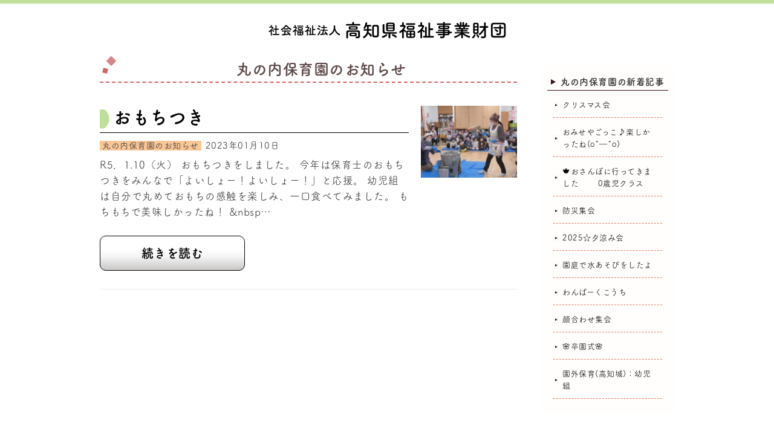

--- FILE ---
content_type: text/html; charset=UTF-8
request_url: https://www.kfj-zaidan.or.jp/article/archives/date/2023/01?cat=3
body_size: 9217
content:
<!DOCTYPE html>
<html dir="ltr" lang="ja" prefix="og: https://ogp.me/ns#" class="no-js">
<head>
	<meta charset="UTF-8">
	<meta name="viewport" content="width=device-width, initial-scale=1.0">
	<link rel="profile" href="http://gmpg.org/xfn/11">
	<link rel="pingback" href="https://www.kfj-zaidan.or.jp/article/xmlrpc.php">
	<!--[if lt IE 9]>
	<script src="https://www.kfj-zaidan.or.jp/article/wp-content/themes/icu_gud/js/html5.js"></script>
	<![endif]-->
	<script>(function(html){html.className = html.className.replace(/\bno-js\b/,'js')})(document.documentElement);</script>
<title>丸の内保育園のお知らせ | 高知県福祉事業財団の最新情報</title>
<link href="/css/reset.css" rel="stylesheet" />
<link href="/css/common.css" rel="stylesheet" />
<link href="/css/parts.css" rel="stylesheet" />
<link href="/css/parts_theme.css" rel="stylesheet" />
<link href="/css/page.css" rel="stylesheet" />
<link href="/css/wp.css" rel="stylesheet" />
<link href="/css/sp.css" rel="stylesheet" />
<link href="/css/gudicon.css" rel="stylesheet" />
<link href="/css/contents_background.css?1721876171" rel="stylesheet" />
<link href="https://use.fontawesome.com/releases/v5.6.1/css/all.css" rel="stylesheet">

<script src="/css/adfonts.js"></script>

<script src="/include/gtm.js"></script>
<script src="/js/mail/mail.js"></script>
<script src="/js/jquery.js"></script>

<link rel="stylesheet" href="/js/slick/slick.css">
<link rel="stylesheet" href="/css/gud_slick/slick_org.css">
<link rel="stylesheet" href="/js/scroll-hint/css/scroll-hint_org.css">

<link rel="stylesheet" href="/js/top/jquery.gotop.css">
<link rel="stylesheet" href="/js/animate/animate.min.css">
<link rel="stylesheet" href="/js/colorbox/css/colorbox.css">

<script src="/cgi-bin/acc/acc.js"></script>

<script src="/js/slick/slick.js"></script>
<script src="/js/scroll-hint/scroll-hint.min.js"></script>
<script src="/js/scroll-hint/scroll-hint_run.js"></script>

<script src="/js/animate/wow.min.js"></script>
<script src="/js/animate/wow_run.js"></script>
<script src="/js/colorbox/jquery.colorbox.js"></script>

<script src="/js/top/jquery.gotop.js"></script>

<link href="/js/sidr/css/jquery.sidr.org.css" rel="stylesheet" type="text/css">
<script src="/js/sidr/jquery.sidr.js" type="text/javascript"></script>
<script src="/js/basic_set/gud_sidebar_side.js" type="text/javascript"></script>

		<!-- All in One SEO 4.9.3 - aioseo.com -->
	<meta name="robots" content="noindex, max-image-preview:large" />
	<link rel="canonical" href="https://www.kfj-zaidan.or.jp/article/archives/category/marunouchi" />
	<meta name="generator" content="All in One SEO (AIOSEO) 4.9.3" />
		<script type="application/ld+json" class="aioseo-schema">
			{"@context":"https:\/\/schema.org","@graph":[{"@type":"BreadcrumbList","@id":"https:\/\/www.kfj-zaidan.or.jp\/article\/archives\/date\/2023\/01#breadcrumblist","itemListElement":[{"@type":"ListItem","@id":"https:\/\/www.kfj-zaidan.or.jp\/article#listItem","position":1,"name":"\u30db\u30fc\u30e0","item":"https:\/\/www.kfj-zaidan.or.jp\/article","nextItem":{"@type":"ListItem","@id":"https:\/\/www.kfj-zaidan.or.jp\/article\/archives\/date\/2023#listItem","name":2023}},{"@type":"ListItem","@id":"https:\/\/www.kfj-zaidan.or.jp\/article\/archives\/date\/2023#listItem","position":2,"name":2023,"item":"https:\/\/www.kfj-zaidan.or.jp\/article\/archives\/date\/2023","nextItem":{"@type":"ListItem","@id":"https:\/\/www.kfj-zaidan.or.jp\/article\/archives\/date\/2023\/01#listItem","name":"01"},"previousItem":{"@type":"ListItem","@id":"https:\/\/www.kfj-zaidan.or.jp\/article#listItem","name":"\u30db\u30fc\u30e0"}},{"@type":"ListItem","@id":"https:\/\/www.kfj-zaidan.or.jp\/article\/archives\/date\/2023\/01#listItem","position":3,"name":"01","previousItem":{"@type":"ListItem","@id":"https:\/\/www.kfj-zaidan.or.jp\/article\/archives\/date\/2023#listItem","name":2023}}]},{"@type":"CollectionPage","@id":"https:\/\/www.kfj-zaidan.or.jp\/article\/archives\/date\/2023\/01#collectionpage","url":"https:\/\/www.kfj-zaidan.or.jp\/article\/archives\/date\/2023\/01","name":"\u4e38\u306e\u5185\u4fdd\u80b2\u5712\u306e\u304a\u77e5\u3089\u305b | \u9ad8\u77e5\u770c\u798f\u7949\u4e8b\u696d\u8ca1\u56e3\u306e\u6700\u65b0\u60c5\u5831","inLanguage":"ja","isPartOf":{"@id":"https:\/\/www.kfj-zaidan.or.jp\/article\/#website"},"breadcrumb":{"@id":"https:\/\/www.kfj-zaidan.or.jp\/article\/archives\/date\/2023\/01#breadcrumblist"}},{"@type":"Organization","@id":"https:\/\/www.kfj-zaidan.or.jp\/article\/#organization","name":"\u9ad8\u77e5\u770c\u798f\u7949\u4e8b\u696d\u8ca1\u56e3\u306e\u6700\u65b0\u60c5\u5831","description":"\u9ad8\u77e5\u770c\u798f\u7949\u4e8b\u696d\u8ca1\u56e3\u306e\u6700\u65b0\u60c5\u5831","url":"https:\/\/www.kfj-zaidan.or.jp\/article\/"},{"@type":"WebSite","@id":"https:\/\/www.kfj-zaidan.or.jp\/article\/#website","url":"https:\/\/www.kfj-zaidan.or.jp\/article\/","name":"\u9ad8\u77e5\u770c\u798f\u7949\u4e8b\u696d\u8ca1\u56e3\u306e\u6700\u65b0\u60c5\u5831","description":"\u9ad8\u77e5\u770c\u798f\u7949\u4e8b\u696d\u8ca1\u56e3\u306e\u6700\u65b0\u60c5\u5831","inLanguage":"ja","publisher":{"@id":"https:\/\/www.kfj-zaidan.or.jp\/article\/#organization"}}]}
		</script>
		<!-- All in One SEO -->

<link rel='dns-prefetch' href='//fonts.googleapis.com' />
<link href='https://fonts.gstatic.com' crossorigin rel='preconnect' />
<link rel="alternate" type="application/rss+xml" title="高知県福祉事業財団の最新情報 &raquo; フィード" href="https://www.kfj-zaidan.or.jp/article/feed" />
<link rel="alternate" type="application/rss+xml" title="高知県福祉事業財団の最新情報 &raquo; コメントフィード" href="https://www.kfj-zaidan.or.jp/article/comments/feed" />
<link rel="alternate" type="application/rss+xml" title="高知県福祉事業財団の最新情報 &raquo; 丸の内保育園のお知らせ カテゴリーのフィード" href="https://www.kfj-zaidan.or.jp/article/archives/category/marunouchi/feed" />
<style id='wp-img-auto-sizes-contain-inline-css' type='text/css'>
img:is([sizes=auto i],[sizes^="auto," i]){contain-intrinsic-size:3000px 1500px}
/*# sourceURL=wp-img-auto-sizes-contain-inline-css */
</style>
<style id='wp-emoji-styles-inline-css' type='text/css'>

	img.wp-smiley, img.emoji {
		display: inline !important;
		border: none !important;
		box-shadow: none !important;
		height: 1em !important;
		width: 1em !important;
		margin: 0 0.07em !important;
		vertical-align: -0.1em !important;
		background: none !important;
		padding: 0 !important;
	}
/*# sourceURL=wp-emoji-styles-inline-css */
</style>
<style id='wp-block-library-inline-css' type='text/css'>
:root{--wp-block-synced-color:#7a00df;--wp-block-synced-color--rgb:122,0,223;--wp-bound-block-color:var(--wp-block-synced-color);--wp-editor-canvas-background:#ddd;--wp-admin-theme-color:#007cba;--wp-admin-theme-color--rgb:0,124,186;--wp-admin-theme-color-darker-10:#006ba1;--wp-admin-theme-color-darker-10--rgb:0,107,160.5;--wp-admin-theme-color-darker-20:#005a87;--wp-admin-theme-color-darker-20--rgb:0,90,135;--wp-admin-border-width-focus:2px}@media (min-resolution:192dpi){:root{--wp-admin-border-width-focus:1.5px}}.wp-element-button{cursor:pointer}:root .has-very-light-gray-background-color{background-color:#eee}:root .has-very-dark-gray-background-color{background-color:#313131}:root .has-very-light-gray-color{color:#eee}:root .has-very-dark-gray-color{color:#313131}:root .has-vivid-green-cyan-to-vivid-cyan-blue-gradient-background{background:linear-gradient(135deg,#00d084,#0693e3)}:root .has-purple-crush-gradient-background{background:linear-gradient(135deg,#34e2e4,#4721fb 50%,#ab1dfe)}:root .has-hazy-dawn-gradient-background{background:linear-gradient(135deg,#faaca8,#dad0ec)}:root .has-subdued-olive-gradient-background{background:linear-gradient(135deg,#fafae1,#67a671)}:root .has-atomic-cream-gradient-background{background:linear-gradient(135deg,#fdd79a,#004a59)}:root .has-nightshade-gradient-background{background:linear-gradient(135deg,#330968,#31cdcf)}:root .has-midnight-gradient-background{background:linear-gradient(135deg,#020381,#2874fc)}:root{--wp--preset--font-size--normal:16px;--wp--preset--font-size--huge:42px}.has-regular-font-size{font-size:1em}.has-larger-font-size{font-size:2.625em}.has-normal-font-size{font-size:var(--wp--preset--font-size--normal)}.has-huge-font-size{font-size:var(--wp--preset--font-size--huge)}.has-text-align-center{text-align:center}.has-text-align-left{text-align:left}.has-text-align-right{text-align:right}.has-fit-text{white-space:nowrap!important}#end-resizable-editor-section{display:none}.aligncenter{clear:both}.items-justified-left{justify-content:flex-start}.items-justified-center{justify-content:center}.items-justified-right{justify-content:flex-end}.items-justified-space-between{justify-content:space-between}.screen-reader-text{border:0;clip-path:inset(50%);height:1px;margin:-1px;overflow:hidden;padding:0;position:absolute;width:1px;word-wrap:normal!important}.screen-reader-text:focus{background-color:#ddd;clip-path:none;color:#444;display:block;font-size:1em;height:auto;left:5px;line-height:normal;padding:15px 23px 14px;text-decoration:none;top:5px;width:auto;z-index:100000}html :where(.has-border-color){border-style:solid}html :where([style*=border-top-color]){border-top-style:solid}html :where([style*=border-right-color]){border-right-style:solid}html :where([style*=border-bottom-color]){border-bottom-style:solid}html :where([style*=border-left-color]){border-left-style:solid}html :where([style*=border-width]){border-style:solid}html :where([style*=border-top-width]){border-top-style:solid}html :where([style*=border-right-width]){border-right-style:solid}html :where([style*=border-bottom-width]){border-bottom-style:solid}html :where([style*=border-left-width]){border-left-style:solid}html :where(img[class*=wp-image-]){height:auto;max-width:100%}:where(figure){margin:0 0 1em}html :where(.is-position-sticky){--wp-admin--admin-bar--position-offset:var(--wp-admin--admin-bar--height,0px)}@media screen and (max-width:600px){html :where(.is-position-sticky){--wp-admin--admin-bar--position-offset:0px}}

/*# sourceURL=wp-block-library-inline-css */
</style><style id='global-styles-inline-css' type='text/css'>
:root{--wp--preset--aspect-ratio--square: 1;--wp--preset--aspect-ratio--4-3: 4/3;--wp--preset--aspect-ratio--3-4: 3/4;--wp--preset--aspect-ratio--3-2: 3/2;--wp--preset--aspect-ratio--2-3: 2/3;--wp--preset--aspect-ratio--16-9: 16/9;--wp--preset--aspect-ratio--9-16: 9/16;--wp--preset--color--black: #000000;--wp--preset--color--cyan-bluish-gray: #abb8c3;--wp--preset--color--white: #ffffff;--wp--preset--color--pale-pink: #f78da7;--wp--preset--color--vivid-red: #cf2e2e;--wp--preset--color--luminous-vivid-orange: #ff6900;--wp--preset--color--luminous-vivid-amber: #fcb900;--wp--preset--color--light-green-cyan: #7bdcb5;--wp--preset--color--vivid-green-cyan: #00d084;--wp--preset--color--pale-cyan-blue: #8ed1fc;--wp--preset--color--vivid-cyan-blue: #0693e3;--wp--preset--color--vivid-purple: #9b51e0;--wp--preset--gradient--vivid-cyan-blue-to-vivid-purple: linear-gradient(135deg,rgb(6,147,227) 0%,rgb(155,81,224) 100%);--wp--preset--gradient--light-green-cyan-to-vivid-green-cyan: linear-gradient(135deg,rgb(122,220,180) 0%,rgb(0,208,130) 100%);--wp--preset--gradient--luminous-vivid-amber-to-luminous-vivid-orange: linear-gradient(135deg,rgb(252,185,0) 0%,rgb(255,105,0) 100%);--wp--preset--gradient--luminous-vivid-orange-to-vivid-red: linear-gradient(135deg,rgb(255,105,0) 0%,rgb(207,46,46) 100%);--wp--preset--gradient--very-light-gray-to-cyan-bluish-gray: linear-gradient(135deg,rgb(238,238,238) 0%,rgb(169,184,195) 100%);--wp--preset--gradient--cool-to-warm-spectrum: linear-gradient(135deg,rgb(74,234,220) 0%,rgb(151,120,209) 20%,rgb(207,42,186) 40%,rgb(238,44,130) 60%,rgb(251,105,98) 80%,rgb(254,248,76) 100%);--wp--preset--gradient--blush-light-purple: linear-gradient(135deg,rgb(255,206,236) 0%,rgb(152,150,240) 100%);--wp--preset--gradient--blush-bordeaux: linear-gradient(135deg,rgb(254,205,165) 0%,rgb(254,45,45) 50%,rgb(107,0,62) 100%);--wp--preset--gradient--luminous-dusk: linear-gradient(135deg,rgb(255,203,112) 0%,rgb(199,81,192) 50%,rgb(65,88,208) 100%);--wp--preset--gradient--pale-ocean: linear-gradient(135deg,rgb(255,245,203) 0%,rgb(182,227,212) 50%,rgb(51,167,181) 100%);--wp--preset--gradient--electric-grass: linear-gradient(135deg,rgb(202,248,128) 0%,rgb(113,206,126) 100%);--wp--preset--gradient--midnight: linear-gradient(135deg,rgb(2,3,129) 0%,rgb(40,116,252) 100%);--wp--preset--font-size--small: 13px;--wp--preset--font-size--medium: 20px;--wp--preset--font-size--large: 36px;--wp--preset--font-size--x-large: 42px;--wp--preset--spacing--20: 0.44rem;--wp--preset--spacing--30: 0.67rem;--wp--preset--spacing--40: 1rem;--wp--preset--spacing--50: 1.5rem;--wp--preset--spacing--60: 2.25rem;--wp--preset--spacing--70: 3.38rem;--wp--preset--spacing--80: 5.06rem;--wp--preset--shadow--natural: 6px 6px 9px rgba(0, 0, 0, 0.2);--wp--preset--shadow--deep: 12px 12px 50px rgba(0, 0, 0, 0.4);--wp--preset--shadow--sharp: 6px 6px 0px rgba(0, 0, 0, 0.2);--wp--preset--shadow--outlined: 6px 6px 0px -3px rgb(255, 255, 255), 6px 6px rgb(0, 0, 0);--wp--preset--shadow--crisp: 6px 6px 0px rgb(0, 0, 0);}:where(.is-layout-flex){gap: 0.5em;}:where(.is-layout-grid){gap: 0.5em;}body .is-layout-flex{display: flex;}.is-layout-flex{flex-wrap: wrap;align-items: center;}.is-layout-flex > :is(*, div){margin: 0;}body .is-layout-grid{display: grid;}.is-layout-grid > :is(*, div){margin: 0;}:where(.wp-block-columns.is-layout-flex){gap: 2em;}:where(.wp-block-columns.is-layout-grid){gap: 2em;}:where(.wp-block-post-template.is-layout-flex){gap: 1.25em;}:where(.wp-block-post-template.is-layout-grid){gap: 1.25em;}.has-black-color{color: var(--wp--preset--color--black) !important;}.has-cyan-bluish-gray-color{color: var(--wp--preset--color--cyan-bluish-gray) !important;}.has-white-color{color: var(--wp--preset--color--white) !important;}.has-pale-pink-color{color: var(--wp--preset--color--pale-pink) !important;}.has-vivid-red-color{color: var(--wp--preset--color--vivid-red) !important;}.has-luminous-vivid-orange-color{color: var(--wp--preset--color--luminous-vivid-orange) !important;}.has-luminous-vivid-amber-color{color: var(--wp--preset--color--luminous-vivid-amber) !important;}.has-light-green-cyan-color{color: var(--wp--preset--color--light-green-cyan) !important;}.has-vivid-green-cyan-color{color: var(--wp--preset--color--vivid-green-cyan) !important;}.has-pale-cyan-blue-color{color: var(--wp--preset--color--pale-cyan-blue) !important;}.has-vivid-cyan-blue-color{color: var(--wp--preset--color--vivid-cyan-blue) !important;}.has-vivid-purple-color{color: var(--wp--preset--color--vivid-purple) !important;}.has-black-background-color{background-color: var(--wp--preset--color--black) !important;}.has-cyan-bluish-gray-background-color{background-color: var(--wp--preset--color--cyan-bluish-gray) !important;}.has-white-background-color{background-color: var(--wp--preset--color--white) !important;}.has-pale-pink-background-color{background-color: var(--wp--preset--color--pale-pink) !important;}.has-vivid-red-background-color{background-color: var(--wp--preset--color--vivid-red) !important;}.has-luminous-vivid-orange-background-color{background-color: var(--wp--preset--color--luminous-vivid-orange) !important;}.has-luminous-vivid-amber-background-color{background-color: var(--wp--preset--color--luminous-vivid-amber) !important;}.has-light-green-cyan-background-color{background-color: var(--wp--preset--color--light-green-cyan) !important;}.has-vivid-green-cyan-background-color{background-color: var(--wp--preset--color--vivid-green-cyan) !important;}.has-pale-cyan-blue-background-color{background-color: var(--wp--preset--color--pale-cyan-blue) !important;}.has-vivid-cyan-blue-background-color{background-color: var(--wp--preset--color--vivid-cyan-blue) !important;}.has-vivid-purple-background-color{background-color: var(--wp--preset--color--vivid-purple) !important;}.has-black-border-color{border-color: var(--wp--preset--color--black) !important;}.has-cyan-bluish-gray-border-color{border-color: var(--wp--preset--color--cyan-bluish-gray) !important;}.has-white-border-color{border-color: var(--wp--preset--color--white) !important;}.has-pale-pink-border-color{border-color: var(--wp--preset--color--pale-pink) !important;}.has-vivid-red-border-color{border-color: var(--wp--preset--color--vivid-red) !important;}.has-luminous-vivid-orange-border-color{border-color: var(--wp--preset--color--luminous-vivid-orange) !important;}.has-luminous-vivid-amber-border-color{border-color: var(--wp--preset--color--luminous-vivid-amber) !important;}.has-light-green-cyan-border-color{border-color: var(--wp--preset--color--light-green-cyan) !important;}.has-vivid-green-cyan-border-color{border-color: var(--wp--preset--color--vivid-green-cyan) !important;}.has-pale-cyan-blue-border-color{border-color: var(--wp--preset--color--pale-cyan-blue) !important;}.has-vivid-cyan-blue-border-color{border-color: var(--wp--preset--color--vivid-cyan-blue) !important;}.has-vivid-purple-border-color{border-color: var(--wp--preset--color--vivid-purple) !important;}.has-vivid-cyan-blue-to-vivid-purple-gradient-background{background: var(--wp--preset--gradient--vivid-cyan-blue-to-vivid-purple) !important;}.has-light-green-cyan-to-vivid-green-cyan-gradient-background{background: var(--wp--preset--gradient--light-green-cyan-to-vivid-green-cyan) !important;}.has-luminous-vivid-amber-to-luminous-vivid-orange-gradient-background{background: var(--wp--preset--gradient--luminous-vivid-amber-to-luminous-vivid-orange) !important;}.has-luminous-vivid-orange-to-vivid-red-gradient-background{background: var(--wp--preset--gradient--luminous-vivid-orange-to-vivid-red) !important;}.has-very-light-gray-to-cyan-bluish-gray-gradient-background{background: var(--wp--preset--gradient--very-light-gray-to-cyan-bluish-gray) !important;}.has-cool-to-warm-spectrum-gradient-background{background: var(--wp--preset--gradient--cool-to-warm-spectrum) !important;}.has-blush-light-purple-gradient-background{background: var(--wp--preset--gradient--blush-light-purple) !important;}.has-blush-bordeaux-gradient-background{background: var(--wp--preset--gradient--blush-bordeaux) !important;}.has-luminous-dusk-gradient-background{background: var(--wp--preset--gradient--luminous-dusk) !important;}.has-pale-ocean-gradient-background{background: var(--wp--preset--gradient--pale-ocean) !important;}.has-electric-grass-gradient-background{background: var(--wp--preset--gradient--electric-grass) !important;}.has-midnight-gradient-background{background: var(--wp--preset--gradient--midnight) !important;}.has-small-font-size{font-size: var(--wp--preset--font-size--small) !important;}.has-medium-font-size{font-size: var(--wp--preset--font-size--medium) !important;}.has-large-font-size{font-size: var(--wp--preset--font-size--large) !important;}.has-x-large-font-size{font-size: var(--wp--preset--font-size--x-large) !important;}
/*# sourceURL=global-styles-inline-css */
</style>

<style id='classic-theme-styles-inline-css' type='text/css'>
/*! This file is auto-generated */
.wp-block-button__link{color:#fff;background-color:#32373c;border-radius:9999px;box-shadow:none;text-decoration:none;padding:calc(.667em + 2px) calc(1.333em + 2px);font-size:1.125em}.wp-block-file__button{background:#32373c;color:#fff;text-decoration:none}
/*# sourceURL=/wp-includes/css/classic-themes.min.css */
</style>
<link rel='stylesheet' id='widgetopts-styles-css' href='https://www.kfj-zaidan.or.jp/article/wp-content/plugins/widget-options/assets/css/widget-options.css?ver=4.1.3' type='text/css' media='all' />
<link rel='stylesheet' id='twentyfifteen-fonts-css' href='https://fonts.googleapis.com/css?family=Noto+Sans%3A400italic%2C700italic%2C400%2C700%7CNoto+Serif%3A400italic%2C700italic%2C400%2C700%7CInconsolata%3A400%2C700&#038;subset=latin%2Clatin-ext' type='text/css' media='all' />
<link rel='stylesheet' id='genericons-css' href='https://www.kfj-zaidan.or.jp/article/wp-content/themes/icu_gud/genericons/genericons.css?ver=3.2' type='text/css' media='all' />
<link rel='stylesheet' id='twentyfifteen-style-css' href='https://www.kfj-zaidan.or.jp/article/wp-content/themes/icu_gud/style.css?ver=6.9' type='text/css' media='all' />
<script type="text/javascript" src="https://www.kfj-zaidan.or.jp/article/wp-includes/js/jquery/jquery.min.js?ver=3.7.1" id="jquery-core-js"></script>
<script type="text/javascript" src="https://www.kfj-zaidan.or.jp/article/wp-includes/js/jquery/jquery-migrate.min.js?ver=3.4.1" id="jquery-migrate-js"></script>
<link rel="https://api.w.org/" href="https://www.kfj-zaidan.or.jp/article/wp-json/" /><link rel="alternate" title="JSON" type="application/json" href="https://www.kfj-zaidan.or.jp/article/wp-json/wp/v2/categories/3" /><link rel="EditURI" type="application/rsd+xml" title="RSD" href="https://www.kfj-zaidan.or.jp/article/xmlrpc.php?rsd" />
<meta name="generator" content="WordPress 6.9" />
<style>
		</style>
		<noscript><style>.lazyload[data-src]{display:none !important;}</style></noscript><style>.lazyload{background-image:none !important;}.lazyload:before{background-image:none !important;}</style>	<link href="https://www.kfj-zaidan.or.jp/article/wp-content/themes/icu_gud/style2.css" rel="stylesheet">

</head>

<body class="archive date category category-marunouchi category-3 wp-theme-icu_gud">
<div id="page" class="hfeed site">
	<a class="skip-link screen-reader-text" href="#content">コンテンツへスキップ</a>


<noscript><iframe src="https://www.googletagmanager.com/ns.html?id=GTM-WDL46L4"
height="0" width="0" style="display:none;visibility:hidden"></iframe></noscript>
    <header id="header_id">
      <div id="header" class="clear">
        <h1><a href="/"><img src="[data-uri]" alt="社会福祉法人 高知県社会福祉事業財団" width="393" height="28"  data-src="/image/site_title.png" decoding="async" class="lazyload" data-eio-rwidth="393" data-eio-rheight="28"><noscript><img src="/image/site_title.png" alt="社会福祉法人 高知県社会福祉事業財団" width="393" height="28"  data-eio="l"></noscript></a></h1>
    <!-- /#header --></div>
      
    </header>

    <div class="main_wrapper">
      <div id="main" class="clear">

        <div id="main-content">

          <div id="content" class="site-content">
            <!-- <main> -->
		<div class="bloginfo"><span>高知県福祉事業財団の最新情報</span></div>


	<section id="primary" class="content-area">
		<main class="site-main" role="main">

		
<header>


<div class="pagetop_categoryname">
<h1>丸の内保育園のお知らせ</h1>
</div>
</header>
<!-- .page-header -->


			

<article id="post-4012" class="post-4012 post type-post status-publish format-standard hentry category-marunouchi">

    <!-- ps13 -->
    <div class="parts13 size_s  " >
      <div class="img_right">
        <div class="child txt b_left" >
            <div class="article_title"><h3><a href="https://www.kfj-zaidan.or.jp/article/archives/4012">おもちつき</a></h3></div>
           <div class="contentlist_category">
<span class="categoryname_marunouchi">丸の内保育園のお知らせ</span><span class="text_smaller">2023年01月10日</span></div>
            <div class="article_excerpt"><p>R5．1.10（火） おもちつきをしました。 今年は保育士のおもちつきをみんなで「よいしょー！よいしょー！」と応援。 幼児組は自分で丸めておもちの感触を楽しみ、一口食べてみました。 もちもちで美味しかったね！ &#038;nbsp&#8230;</p>
</div>
        <div class="link txt_l"><a href="https://www.kfj-zaidan.or.jp/article/archives/4012" >続きを読む</a></div>
        </div>
        <div class="child image b_left pickup" >
        <a href="https://www.kfj-zaidan.or.jp/article/archives/4012" ><img src="[data-uri]" data-src="https://www.kfj-zaidan.or.jp/article/wp-content/uploads/2023/01/IMG_5017-330x248.jpg" decoding="async" class="lazyload" data-eio-rwidth="330" data-eio-rheight="248" /><noscript><img src="https://www.kfj-zaidan.or.jp/article/wp-content/uploads/2023/01/IMG_5017-330x248.jpg" data-eio="l" /></noscript></a></div>
      </div>
    </div>
<hr>
</article><!-- #post-## -->

		</main><!-- .site-main -->
	</section><!-- .content-area -->


            <!-- </main> -->
          <!-- /#content --></div>
        <!-- /#main-content --></div>
        
        <div id="side">

          <!-- #wp-sidebar -->
        	<div id="sidebar" class="sidebar">

        		

		
		
					<div id="widget-area" class="widget-area" role="complementary">
				<aside id="category-posts-2" class="widget cat-post-widget"><h2 class="widget-title">丸の内保育園の新着記事</h2><ul id="category-posts-2-internal" class="category-posts-internal">
<li class='cat-post-item'><div><a class="cat-post-title" href="https://www.kfj-zaidan.or.jp/article/archives/9236" rel="bookmark">クリスマス会</a></div></li><li class='cat-post-item'><div><a class="cat-post-title" href="https://www.kfj-zaidan.or.jp/article/archives/9151" rel="bookmark">おみせやごっこ♪楽しかったね(o^―^o)</a></div></li><li class='cat-post-item'><div><a class="cat-post-title" href="https://www.kfj-zaidan.or.jp/article/archives/8983" rel="bookmark">&#x1f341;おさんぽに行ってきました　   　0歳児クラス</a></div></li><li class='cat-post-item'><div><a class="cat-post-title" href="https://www.kfj-zaidan.or.jp/article/archives/8870" rel="bookmark">防災集会</a></div></li><li class='cat-post-item'><div><a class="cat-post-title" href="https://www.kfj-zaidan.or.jp/article/archives/8763" rel="bookmark">2025☆夕涼み会</a></div></li><li class='cat-post-item'><div><a class="cat-post-title" href="https://www.kfj-zaidan.or.jp/article/archives/8609" rel="bookmark">園庭で水あそびをしたよ</a></div></li><li class='cat-post-item'><div><a class="cat-post-title" href="https://www.kfj-zaidan.or.jp/article/archives/8596" rel="bookmark">わんぱーくこうち</a></div></li><li class='cat-post-item'><div><a class="cat-post-title" href="https://www.kfj-zaidan.or.jp/article/archives/8371" rel="bookmark">顔合わせ集会</a></div></li><li class='cat-post-item'><div><a class="cat-post-title" href="https://www.kfj-zaidan.or.jp/article/archives/8313" rel="bookmark">&#x1f338;卒園式&#x1f338;</a></div></li><li class='cat-post-item'><div><a class="cat-post-title" href="https://www.kfj-zaidan.or.jp/article/archives/8235" rel="bookmark">園外保育(高知城)：幼児組</a></div></li></ul>
</aside><aside id="category-archive-widget-2" class="widget widget_category-archive-widget"><h2 class="widget-title">丸の内保育園アーカイブ</h2><ul><li><a href="https://www.kfj-zaidan.or.jp/article/?m=202512&cat=3">12月 2025</a> (2)</li><li><a href="https://www.kfj-zaidan.or.jp/article/?m=202511&cat=3">11月 2025</a> (1)</li><li><a href="https://www.kfj-zaidan.or.jp/article/?m=202510&cat=3">10月 2025</a> (1)</li><li><a href="https://www.kfj-zaidan.or.jp/article/?m=202507&cat=3">7月 2025</a> (1)</li><li><a href="https://www.kfj-zaidan.or.jp/article/?m=202506&cat=3">6月 2025</a> (1)</li><li><a href="https://www.kfj-zaidan.or.jp/article/?m=202505&cat=3">5月 2025</a> (1)</li><li><a href="https://www.kfj-zaidan.or.jp/article/?m=202504&cat=3">4月 2025</a> (1)</li><li><a href="https://www.kfj-zaidan.or.jp/article/?m=202503&cat=3">3月 2025</a> (2)</li><li><a href="https://www.kfj-zaidan.or.jp/article/?m=202502&cat=3">2月 2025</a> (2)</li><li><a href="https://www.kfj-zaidan.or.jp/article/?m=202412&cat=3">12月 2024</a> (2)</li><li><a href="https://www.kfj-zaidan.or.jp/article/?m=202411&cat=3">11月 2024</a> (2)</li><li><a href="https://www.kfj-zaidan.or.jp/article/?m=202410&cat=3">10月 2024</a> (3)</li><li><a href="https://www.kfj-zaidan.or.jp/article/?m=202409&cat=3">9月 2024</a> (1)</li><li><a href="https://www.kfj-zaidan.or.jp/article/?m=202408&cat=3">8月 2024</a> (2)</li><li><a href="https://www.kfj-zaidan.or.jp/article/?m=202407&cat=3">7月 2024</a> (1)</li><li><a href="https://www.kfj-zaidan.or.jp/article/?m=202406&cat=3">6月 2024</a> (1)</li><li><a href="https://www.kfj-zaidan.or.jp/article/?m=202405&cat=3">5月 2024</a> (3)</li><li><a href="https://www.kfj-zaidan.or.jp/article/?m=202404&cat=3">4月 2024</a> (2)</li><li><a href="https://www.kfj-zaidan.or.jp/article/?m=202403&cat=3">3月 2024</a> (3)</li><li><a href="https://www.kfj-zaidan.or.jp/article/?m=202402&cat=3">2月 2024</a> (3)</li><li><a href="https://www.kfj-zaidan.or.jp/article/?m=202401&cat=3">1月 2024</a> (2)</li><li><a href="https://www.kfj-zaidan.or.jp/article/?m=202312&cat=3">12月 2023</a> (3)</li><li><a href="https://www.kfj-zaidan.or.jp/article/?m=202311&cat=3">11月 2023</a> (1)</li><li><a href="https://www.kfj-zaidan.or.jp/article/?m=202310&cat=3">10月 2023</a> (3)</li><li><a href="https://www.kfj-zaidan.or.jp/article/?m=202309&cat=3">9月 2023</a> (3)</li><li><a href="https://www.kfj-zaidan.or.jp/article/?m=202308&cat=3">8月 2023</a> (1)</li><li><a href="https://www.kfj-zaidan.or.jp/article/?m=202307&cat=3">7月 2023</a> (2)</li><li><a href="https://www.kfj-zaidan.or.jp/article/?m=202306&cat=3">6月 2023</a> (1)</li><li><a href="https://www.kfj-zaidan.or.jp/article/?m=202305&cat=3">5月 2023</a> (3)</li><li><a href="https://www.kfj-zaidan.or.jp/article/?m=202304&cat=3">4月 2023</a> (3)</li><li><a href="https://www.kfj-zaidan.or.jp/article/?m=202303&cat=3">3月 2023</a> (3)</li><li><a href="https://www.kfj-zaidan.or.jp/article/?m=202302&cat=3">2月 2023</a> (3)</li><li><a href="https://www.kfj-zaidan.or.jp/article/?m=202301&cat=3">1月 2023</a> (1)</li><li><a href="https://www.kfj-zaidan.or.jp/article/?m=202212&cat=3">12月 2022</a> (3)</li><li><a href="https://www.kfj-zaidan.or.jp/article/?m=202210&cat=3">10月 2022</a> (4)</li><li><a href="https://www.kfj-zaidan.or.jp/article/?m=202209&cat=3">9月 2022</a> (2)</li><li><a href="https://www.kfj-zaidan.or.jp/article/?m=202208&cat=3">8月 2022</a> (7)</li><li><a href="https://www.kfj-zaidan.or.jp/article/?m=202207&cat=3">7月 2022</a> (6)</li><li><a href="https://www.kfj-zaidan.or.jp/article/?m=202206&cat=3">6月 2022</a> (2)</li><li><a href="https://www.kfj-zaidan.or.jp/article/?m=202204&cat=3">4月 2022</a> (2)</li><li><a href="https://www.kfj-zaidan.or.jp/article/?m=202203&cat=3">3月 2022</a> (6)</li><li><a href="https://www.kfj-zaidan.or.jp/article/?m=202202&cat=3">2月 2022</a> (9)</li><li><a href="https://www.kfj-zaidan.or.jp/article/?m=202201&cat=3">1月 2022</a> (5)</li><li><a href="https://www.kfj-zaidan.or.jp/article/?m=202112&cat=3">12月 2021</a> (3)</li><li><a href="https://www.kfj-zaidan.or.jp/article/?m=202111&cat=3">11月 2021</a> (3)</li><li><a href="https://www.kfj-zaidan.or.jp/article/?m=202110&cat=3">10月 2021</a> (3)</li><li><a href="https://www.kfj-zaidan.or.jp/article/?m=202109&cat=3">9月 2021</a> (3)</li><li><a href="https://www.kfj-zaidan.or.jp/article/?m=202108&cat=3">8月 2021</a> (2)</li><li><a href="https://www.kfj-zaidan.or.jp/article/?m=202107&cat=3">7月 2021</a> (6)</li><li><a href="https://www.kfj-zaidan.or.jp/article/?m=202106&cat=3">6月 2021</a> (6)</li><li><a href="https://www.kfj-zaidan.or.jp/article/?m=202105&cat=3">5月 2021</a> (3)</li><li><a href="https://www.kfj-zaidan.or.jp/article/?m=202104&cat=3">4月 2021</a> (3)</li><li><a href="https://www.kfj-zaidan.or.jp/article/?m=202103&cat=3">3月 2021</a> (1)</li><li><a href="https://www.kfj-zaidan.or.jp/article/?m=202012&cat=3">12月 2020</a> (1)</li><li><a href="https://www.kfj-zaidan.or.jp/article/?m=202011&cat=3">11月 2020</a> (1)</li><li><a href="https://www.kfj-zaidan.or.jp/article/?m=202010&cat=3">10月 2020</a> (2)</li><li><a href="https://www.kfj-zaidan.or.jp/article/?m=202009&cat=3">9月 2020</a> (1)</li><li><a href="https://www.kfj-zaidan.or.jp/article/?m=202008&cat=3">8月 2020</a> (1)</li><li><a href="https://www.kfj-zaidan.or.jp/article/?m=202007&cat=3">7月 2020</a> (2)</li><li><a href="https://www.kfj-zaidan.or.jp/article/?m=202006&cat=3">6月 2020</a> (1)</li></ul></aside><aside id="categories-1" class="widget widget_categories"><h2 class="widget-title">施設ごとのお知らせ</h2>
			<ul>
					<li class="cat-item cat-item-2"><a href="https://www.kfj-zaidan.or.jp/article/archives/category/misato">三里保育園のお知らせ</a>
</li>
	<li class="cat-item cat-item-3 current-cat"><a aria-current="page" href="https://www.kfj-zaidan.or.jp/article/archives/category/marunouchi">丸の内保育園のお知らせ</a>
</li>
	<li class="cat-item cat-item-11"><a href="https://www.kfj-zaidan.or.jp/article/archives/category/aidoucenter">児童家庭支援センターあいどうのお知らせ</a>
</li>
	<li class="cat-item cat-item-4"><a href="https://www.kfj-zaidan.or.jp/article/archives/category/kodomo">子供の家のお知らせ</a>
</li>
	<li class="cat-item cat-item-5"><a href="https://www.kfj-zaidan.or.jp/article/archives/category/aidou">愛童園のお知らせ</a>
</li>
	<li class="cat-item cat-item-6"><a href="https://www.kfj-zaidan.or.jp/article/archives/category/from_us">高知県福祉事業財団のお知らせ</a>
</li>
			</ul>

			</aside>			</div><!-- .widget-area -->
		

        	</div><!-- .sidebar -->
          <!-- /#wp-sidebar -->


<!-- *ctrl_sidenavi -->
<!-- end *ctrl_sidenavi -->
        <!-- /#side --></div>
      <!-- /#main --></div>
    <!-- /.main_wrapper --></div>

    <footer>
      <div id="footer" class="clear">
        <div class="sitemap">
          <div class="corpinfo">
            <p class="footer_title"><a href="/"><img src="[data-uri]" width="267" height="49" alt="社会福祉法人 高知県福祉事業財団" data-src="/image/footer_title.png" decoding="async" class="lazyload" data-eio-rwidth="267" data-eio-rheight="49" /><noscript><img src="/image/footer_title.png" width="267" height="49" alt="社会福祉法人 高知県福祉事業財団" data-eio="l" /></noscript></a></p>
            <p class="footer_address2">〒780-0054<br>
              高知県高知市相生町2-8<br>
            TEL・FAX：088-884-0120</p>
          <!-- /.corpinfo --></div>

            <ul>
              <li><a href="/index.html">ＴＯＰ</a></li>
              <li><a href="/overview/business_report/index.html">経営報告</a></li>
              <li><a href="/overview/index.html">法人概要</a></li>
              <li><a href="/overview/evaluation/index.html">第三者評価</a></li>
              <li><a href="/overview/complaint_resolution/index.html">苦情解決</a></li>
              <li><a href="/inquiry.html">お問い合わせ</a></li>
            </ul>
            <ul>
              <li><a href="/facility_list.html">施設一覧</a></li>
              <h2>【児童養護施設】</h2>
              <li class="list2"><a href="/kodomonoie/index.html">子供の家</a></li>
              <li class="list2"><a href="/aidouen/index.html">愛童園</a></li>
              <li class="list3"><a href="/aidou/index.html">児童家庭支援センターあいどう</a></li>
            </ul>
            <ul>
              <h2 class="sitemap_margin">【保育園】</h2>
              <li class="list2"><a href="/marunouchi_hoikuen/index.html">丸の内保育園</a></li>
              <li class="list2"><a href="/misato_hoikuen/index.html">三里保育園</a></li>
            </ul>
            <ul class="sitemap_last">
              <h2 class="sitemap_margin">【母子生活支援施設】</h2>
              <li class="list2"><a href="https://www.chigusa-boshi.jp/" target="_blank" class="link_blank">ちぐさ</a></li>
              <li class="list3"><a href="https://www.chigusa-boshi.jp/ai" target="_blank" class="link_blank">子育て支援センターあい</a></li>
            </ul>


          <!-- /.sitemap --></div>

        <!-- /#footer --></div>
    </footer>
    <div class="footer_copy">Copyright &copy; <a href="/" target="_blank">社会福祉法人 高知県福祉事業財団</a> All Rights Reserved.</div>

    <!-- jQuery -->
    <p id="page-top"><a href="#pages">ページ上部へ</a></p>
  <!-- /#page --></div>

<script type="speculationrules">
{"prefetch":[{"source":"document","where":{"and":[{"href_matches":"/article/*"},{"not":{"href_matches":["/article/wp-*.php","/article/wp-admin/*","/article/wp-content/uploads/*","/article/wp-content/*","/article/wp-content/plugins/*","/article/wp-content/themes/icu_gud/*","/article/*\\?(.+)"]}},{"not":{"selector_matches":"a[rel~=\"nofollow\"]"}},{"not":{"selector_matches":".no-prefetch, .no-prefetch a"}}]},"eagerness":"conservative"}]}
</script>
<script type="text/javascript" id="eio-lazy-load-js-before">
/* <![CDATA[ */
var eio_lazy_vars = {"exactdn_domain":"","skip_autoscale":0,"bg_min_dpr":1.1,"threshold":0,"use_dpr":1};
//# sourceURL=eio-lazy-load-js-before
/* ]]> */
</script>
<script type="text/javascript" src="https://www.kfj-zaidan.or.jp/article/wp-content/plugins/ewww-image-optimizer/includes/lazysizes.min.js?ver=831" id="eio-lazy-load-js" async="async" data-wp-strategy="async"></script>
<script type="text/javascript" src="https://www.kfj-zaidan.or.jp/article/wp-content/themes/icu_gud/js/skip-link-focus-fix.js?ver=20141010" id="twentyfifteen-skip-link-focus-fix-js"></script>
<script type="text/javascript" id="twentyfifteen-script-js-extra">
/* <![CDATA[ */
var screenReaderText = {"expand":"\u003Cspan class=\"screen-reader-text\"\u003E\u30b5\u30d6\u30e1\u30cb\u30e5\u30fc\u3092\u5c55\u958b\u003C/span\u003E","collapse":"\u003Cspan class=\"screen-reader-text\"\u003E\u30b5\u30d6\u30e1\u30cb\u30e5\u30fc\u3092\u9589\u3058\u308b\u003C/span\u003E"};
//# sourceURL=twentyfifteen-script-js-extra
/* ]]> */
</script>
<script type="text/javascript" src="https://www.kfj-zaidan.or.jp/article/wp-content/themes/icu_gud/js/functions.js?ver=20150330" id="twentyfifteen-script-js"></script>
<script id="wp-emoji-settings" type="application/json">
{"baseUrl":"https://s.w.org/images/core/emoji/17.0.2/72x72/","ext":".png","svgUrl":"https://s.w.org/images/core/emoji/17.0.2/svg/","svgExt":".svg","source":{"concatemoji":"https://www.kfj-zaidan.or.jp/article/wp-includes/js/wp-emoji-release.min.js?ver=6.9"}}
</script>
<script type="module">
/* <![CDATA[ */
/*! This file is auto-generated */
const a=JSON.parse(document.getElementById("wp-emoji-settings").textContent),o=(window._wpemojiSettings=a,"wpEmojiSettingsSupports"),s=["flag","emoji"];function i(e){try{var t={supportTests:e,timestamp:(new Date).valueOf()};sessionStorage.setItem(o,JSON.stringify(t))}catch(e){}}function c(e,t,n){e.clearRect(0,0,e.canvas.width,e.canvas.height),e.fillText(t,0,0);t=new Uint32Array(e.getImageData(0,0,e.canvas.width,e.canvas.height).data);e.clearRect(0,0,e.canvas.width,e.canvas.height),e.fillText(n,0,0);const a=new Uint32Array(e.getImageData(0,0,e.canvas.width,e.canvas.height).data);return t.every((e,t)=>e===a[t])}function p(e,t){e.clearRect(0,0,e.canvas.width,e.canvas.height),e.fillText(t,0,0);var n=e.getImageData(16,16,1,1);for(let e=0;e<n.data.length;e++)if(0!==n.data[e])return!1;return!0}function u(e,t,n,a){switch(t){case"flag":return n(e,"\ud83c\udff3\ufe0f\u200d\u26a7\ufe0f","\ud83c\udff3\ufe0f\u200b\u26a7\ufe0f")?!1:!n(e,"\ud83c\udde8\ud83c\uddf6","\ud83c\udde8\u200b\ud83c\uddf6")&&!n(e,"\ud83c\udff4\udb40\udc67\udb40\udc62\udb40\udc65\udb40\udc6e\udb40\udc67\udb40\udc7f","\ud83c\udff4\u200b\udb40\udc67\u200b\udb40\udc62\u200b\udb40\udc65\u200b\udb40\udc6e\u200b\udb40\udc67\u200b\udb40\udc7f");case"emoji":return!a(e,"\ud83e\u1fac8")}return!1}function f(e,t,n,a){let r;const o=(r="undefined"!=typeof WorkerGlobalScope&&self instanceof WorkerGlobalScope?new OffscreenCanvas(300,150):document.createElement("canvas")).getContext("2d",{willReadFrequently:!0}),s=(o.textBaseline="top",o.font="600 32px Arial",{});return e.forEach(e=>{s[e]=t(o,e,n,a)}),s}function r(e){var t=document.createElement("script");t.src=e,t.defer=!0,document.head.appendChild(t)}a.supports={everything:!0,everythingExceptFlag:!0},new Promise(t=>{let n=function(){try{var e=JSON.parse(sessionStorage.getItem(o));if("object"==typeof e&&"number"==typeof e.timestamp&&(new Date).valueOf()<e.timestamp+604800&&"object"==typeof e.supportTests)return e.supportTests}catch(e){}return null}();if(!n){if("undefined"!=typeof Worker&&"undefined"!=typeof OffscreenCanvas&&"undefined"!=typeof URL&&URL.createObjectURL&&"undefined"!=typeof Blob)try{var e="postMessage("+f.toString()+"("+[JSON.stringify(s),u.toString(),c.toString(),p.toString()].join(",")+"));",a=new Blob([e],{type:"text/javascript"});const r=new Worker(URL.createObjectURL(a),{name:"wpTestEmojiSupports"});return void(r.onmessage=e=>{i(n=e.data),r.terminate(),t(n)})}catch(e){}i(n=f(s,u,c,p))}t(n)}).then(e=>{for(const n in e)a.supports[n]=e[n],a.supports.everything=a.supports.everything&&a.supports[n],"flag"!==n&&(a.supports.everythingExceptFlag=a.supports.everythingExceptFlag&&a.supports[n]);var t;a.supports.everythingExceptFlag=a.supports.everythingExceptFlag&&!a.supports.flag,a.supports.everything||((t=a.source||{}).concatemoji?r(t.concatemoji):t.wpemoji&&t.twemoji&&(r(t.twemoji),r(t.wpemoji)))});
//# sourceURL=https://www.kfj-zaidan.or.jp/article/wp-includes/js/wp-emoji-loader.min.js
/* ]]> */
</script>

</body>
</html>


--- FILE ---
content_type: text/css
request_url: https://www.kfj-zaidan.or.jp/css/common.css
body_size: 3817
content:
@charset "utf-8";

/* ----------------------------------------- */
/* CSS Version 20161208
/* ----------------------------------------- */

/* ----------------------------------------- */
/* 共通設定
/* ----------------------------------------- */

html {
  height: 100%;
  font-size: 62.5%;
}
body {
  height: 100%;
  background-color: #FFF;
  color: #333;
  font-family: fot-tsukuardgothic-std, sans-serif;
  font-weight: 400;
  font-style: normal;
  font-size: 1.65rem;
  letter-spacing: 0.05rem;
  line-height: 160%;
}
.clear:after {
  height: 0;
  display: block;
  clear: both;
  content: "";
}

img {
  vertical-align: bottom;
}


/* 印刷設定 */
@media print {
  body {
    width: 1024px;
    /* Print Background */
    -webkit-print-color-adjust: exact; /* chrome */
  }
}

/* ----------------------------------------- */
/* ヘッダ */
/* ----------------------------------------- */

#header_id{
  min-width: 1000px;
  background-color: #FFF;
  border-top: solid 6px #BFDF9A;
}
#header{
  text-align: center;
}
/* Smart Phone View */
@media only screen and (max-width: 649px) {
  #header_id{
    min-width: 100%;
  }
  #header {
    width: 90%;
    margin-left: auto;
    margin-right: auto;
    margin-top: 20px;
    margin-bottom: 20px;
  }
  #header h1{
    margin: 0;
    padding: 0;
  }
}

/* PC View */
@media print, screen and (min-width:650px) {
  #header {
    width: 1000px;
    padding-top: 30px;
    padding-bottom: 26px;
    padding-left: 25px;
    padding-right: 25px;
    margin: 0 auto;
  }
  #header h1{
    margin: 0;
    padding: 0;
  }
}

/* ----------------------------------------- */
/* スマホ用MENU 展開ボタン */
/* ----------------------------------------- */
/* Smart Phone View */
@media only screen and (max-width: 649px) {
  #gnavibtn {
    display: block;
    position: absolute;
    top: 4px;
    right: 0px;
    padding: 2px 4px 2px 4px;
    border: solid 2px #FFF;
    border-right: none;
    border-radius: 5px 0 0 5px;
    background-color: #F9CFCF;
    cursor: pointer;
    font-size: 1.4rem;
    box-shadow:0px 0px 3px 0 #333;
  }
  .sidr-open #gnavibtn .gnavibtn_close{
    display: none;
  }
  #gnavibtn .gnavibtn_open{
    display: none;
  }
  .sidr-open #gnavibtn .gnavibtn_open{
    display: inline;
  }

  #gnavibtn:hover {
    background-color: #ddd;
  }


  #gnavibtn .gudicon-exit2,
  #gnavibtn .gudicon-enter{
    font-size: 2.2rem;
  }
  #gnavibtn span {
    font-size: 0.8rem;
    display: block;
  }
}
/* PC View */
@media print, screen and (min-width:650px) {
  #gnavibtn {
    display: none;
  }
}

/* ----------------------------------------- */
/* グローバルナビ */
/* ----------------------------------------- */


.globalnavi .gnavi a{
  color: #000000;
  font-weight: bold;
}


/* Smart Phone View */
@media only screen and (max-width: 649px) {
  /* ナビゲーションメニュー（アイコン） */

  header nav{
    overflow: hidden;
  }
  .globalnavi{
    padding-top: 6px;
    padding-bottom: 6px;
    overflow: hidden;
  }
  .globalnavi .gnavi{
    text-align: center;
  }

  .globalnavi ul {
    list-style: none;
  }
  .globalnavi {
    width: 100%;
    margin: 0 auto;
  }
  .globalnavi li {
    font-size: 1.4rem;
    line-height: 0.9em;
  }

  .globalnavi li a {
    width: 33%;
    float: left;
    display: block;
    padding: 8px 4px;
    color: #F15A24;
    font-size: 1.1rem;
    text-decoration: none;
    background-color: #FFF;
    border-bottom: solid 1px #aaa;
  }
  .globalnavi li:nth-child(3n+1) a {
  }
  .globalnavi li:nth-child(3n+2) a {
    border-left: solid 1px #aaa;
    border-right: solid 1px #aaa;
  }
  .globalnavi li:nth-child(1) a ,
  .globalnavi li:nth-child(2) a ,
  .globalnavi li:nth-child(3) a {
    border-top: solid 1px #aaa;
  }
  .globalnavi li:nth-child(3n+2) a {
    width: 34%;
  }

  .gnavi00 .globalnavi .gnavi00 a,
  .gnavi01 .globalnavi .gnavi01 a,
  .gnavi02 .globalnavi .gnavi02 a,
  .gnavi03 .globalnavi .gnavi03 a,
  .gnavi04 .globalnavi .gnavi04 a,
  .gnavi05 .globalnavi .gnavi05 a,
  .gnavi06 .globalnavi .gnavi06 a,
  .gnavi07 .globalnavi .gnavi07 a,
  .gnavi08 .globalnavi .gnavi08 a,
  .gnavi09 .globalnavi .gnavi09 a,
  .gnavi10 .globalnavi .gnavi10 a,
  .gnavi11 .globalnavi .gnavi11 a,
  .gnavi12 .globalnavi .gnavi12 a{
    color: #000000;
    background: #FFABAD;
  }
  .globalnavi .gnavi a:hover{
    font-weight: bold;
    color: #000000;
  }
}

/* PC View */
@media print, screen and (min-width:650px) {
/* Original for each site/ */
  header nav {
    width: 100%;
    min-width: 1000px;
    height: 30px;
    margin-bottom: 6px;
  }
  .globalnavi {
    overflow: hidden;
    width: 950px;
    margin: 0 auto;
  }
  .globalnavi ul {
    display: table;
    margin-left: auto;
    margin-right: auto;
    list-style-type: none;
    padding: 0;
  }
  .globalnavi li {
    display: table-cell;
    text-align: center;
    height: 30px;
    padding-left: 6px;
    padding-right: 6px;
    overflow: hidden;

    font-size: 1.4rem;
    line-height: 100%;
  }
  /* IE */
  .globalnavi li img{
    max-height: 40px;
    width: auto;
  }
  .globalnavi li a:hover img{
    opacity: 0.6;
  }
  
  /* Link */
  .globalnavi li a p{
    display: table-cell;
    vertical-align: middle;
    height: 30px;
    padding-left: 16px;
    padding-right: 16px;
  }
  .globalnavi li a p.sp{
    display: none;
  }

  .globalnavi .gnavi{
    overflow: hidden;
    text-decoration: none;
  }
  .globalnavi .gnavi a{
    color: #000;
    font-weight: bold;
  }
  .globalnavi .gnavi a:hover{
    font-weight: bold;
    color: #594842;
  }

  .globalnavi .gnavi a{
  }

  /* グローバルナビ メニューロールオーバー */
  .gnavi00 .globalnavi .gnavi00,
  .gnavi01 .globalnavi .gnavi01,
  .gnavi02 .globalnavi .gnavi02,
  .gnavi03 .globalnavi .gnavi03,
  .gnavi04 .globalnavi .gnavi04,
  .gnavi05 .globalnavi .gnavi05,
  .gnavi06 .globalnavi .gnavi06,
  .gnavi07 .globalnavi .gnavi07,
  .gnavi08 .globalnavi .gnavi08,
  .gnavi09 .globalnavi .gnavi09,
  .gnavi10 .globalnavi .gnavi10,
  .gnavi11 .globalnavi .gnavi11,
  .gnavi12 .globalnavi .gnavi12,
  .globalnavi .gnavi00:hover,
  .globalnavi .gnavi01:hover,
  .globalnavi .gnavi02:hover,
  .globalnavi .gnavi03:hover,
  .globalnavi .gnavi04:hover,
  .globalnavi .gnavi05:hover,
  .globalnavi .gnavi06:hover,
  .globalnavi .gnavi07:hover,
  .globalnavi .gnavi08:hover,
  .globalnavi .gnavi09:hover,
  .globalnavi .gnavi10:hover,
  .globalnavi .gnavi11:hover,
  .globalnavi .gnavi12:hover{
    background-color: #FFABAD;
    border-radius: 10px;
  }
  .gnavi00 .globalnavi .gnavi00 a,
  .gnavi01 .globalnavi .gnavi01 a,
  .gnavi02 .globalnavi .gnavi02 a,
  .gnavi03 .globalnavi .gnavi03 a,
  .gnavi04 .globalnavi .gnavi04 a,
  .gnavi05 .globalnavi .gnavi05 a,
  .gnavi06 .globalnavi .gnavi06 a,
  .gnavi07 .globalnavi .gnavi07 a,
  .gnavi08 .globalnavi .gnavi08 a,
  .gnavi09 .globalnavi .gnavi09 a,
  .gnavi10 .globalnavi .gnavi10 a,
  .gnavi11 .globalnavi .gnavi11 a,
  .gnavi12 .globalnavi .gnavi12 a{
    color: #000000;
    font-size: 1.3rem;
  }



/* /Original for each site */

}

/* ----------------------------------------- */
/* パンくずリスト */
/* ----------------------------------------- */
.topics-path {
  overflow: hidden;
  clear: both;
  width: 100%;
  max-width: 950px;
  margin-bottom: 10px;
  margin-left: auto;
  margin-right: auto;
  padding-left: 0;
}
.topics-path_non {
  overflow: hidden;
  margin-bottom: 15px;
}

.topics-path ul {
  overflow: hidden;
  clear: both;
  width: 100%;
  margin: 15px 0 10px;
  padding-top: 3px;
  padding-right: 0;
  padding-bottom: 0;
  padding-left: 0;
}
.topics-path li:before {
  font-family: 'gud_basic';
  content: "\e874";
  padding-right: 3px;
}
.topics-path li:first-child:before {
  font-family: 'gud_basic';
  content: "\e801";
  padding-right: 3px;
}
.topics-path li {
  list-style-type: none;
  float: left;
  min-height: 20px;
  padding-right: 8px;
  color: #454545;
  line-height: 110%;
}

.topics-path li a {
  padding-right: 0;
  padding-left: 0;
  color: #454545;
  text-decoration: none;
}

.topics-path li a:last-child {
  padding-right: 13px;
  padding-left: 0;
  color: #454545;
  text-decoration: none;
}

.topics-path li a:hover {
  color: #f63;
}
/* Smart Phone View */
@media only screen and (max-width: 649px) {
  .topics-path {
    width: 90%;
    margin: 0 auto;
  }
}

/* ----------------------------------------- */
/* ローカルナビ */
/* ----------------------------------------- */
.localnavi{
  font-style: normal;
  font-weight: bold;
  color: #000000;

  font-size: 2.1rem;
  line-height: 120%;
  text-shadow: 2px 2px 1px rgba(51,51,51,0.1);
  letter-spacing: 0.1em;

  width: 100%;
  background: none;
  position: relative;
}
/* Smart Phone View */
@media only screen and (max-width: 649px) {
.localnavi{
    font-size: 1.2rem;
  }
}
.localnavi ul{
  position: relative;
  z-index: 2;

  margin-left: auto;
  margin-right: auto;
  overflow: hidden;
  text-align: center;
  display: table;
}
.localnavi .row_hr{
  display: none;
  height: 0;
}
.localnavi li{
  display: table-cell;
  text-align: center;
  vertical-align: middle;
  padding-left: 15px;
  padding-right: 15px;
  position: relative;
}
nav .localnavi li a{
  color: #000000;
  text-decoration: none;
  display: block;
  height: 36px;
  padding-top: 10px;
  padding-bottom: 30px;
  border-bottom: solid 4px #FFFFFF;
}
/* Smart Phone View */
@media only screen and (max-width: 649px) {
nav .localnavi li a{
    padding-bottom: 20px;
  }
}
nav .localnavi li a:visited{
  color: #000000;
}
.snavi01 .localnavi li.snavi01 a,
.snavi02 .localnavi li.snavi02 a,
.snavi03 .localnavi li.snavi03 a,
.snavi04 .localnavi li.snavi04 a,
.snavi05 .localnavi li.snavi05 a,
.snavi06 .localnavi li.snavi06 a,
.snavi07 .localnavi li.snavi07 a,
.snavi08 .localnavi li.snavi08 a,
.snavi09 .localnavi li.snavi09 a,
.snavi00 .localnavi li.snavi00 a,
.snavi11 .localnavi li.snavi11 a,
.snavi12 .localnavi li.snavi12 a,
.snavi13 .localnavi li.snavi13 a,
.snavi14 .localnavi li.snavi14 a,
.snavi15 .localnavi li.snavi15 a,
.snavi16 .localnavi li.snavi16 a,
.snavi17 .localnavi li.snavi17 a,
.snavi18 .localnavi li.snavi18 a,
.snavi19 .localnavi li.snavi19 a,
.snavi20 .localnavi li.snavi20 a,
.localnavi li a:hover{
  color: #000000;
  text-decoration: none;
  border-bottom: solid 4px #FF8184;
}
.localnavi:before{
  content:"";
  position: absolute;
  height: 100%;
  width: 100vw;

  left: calc(((99vw - 100%) / 2)*-1);
  z-index: 1;
}


/* Smart Phone View */
@media only screen and (max-width: 649px) {
  .localnavi ul{
    width: 100%;
}
  .localnavi .row_hr{
    display: table-row;
    height: 5px;
  }
  .localnavi li{
    padding-left: 6px;
    padding-right: 6px;
  }

}

/* ----------------------------------------- */
/* メイン */
/* ----------------------------------------- */

/* PC View */
@media print, screen and (min-width:650px) {
  /* ----------------------------------------- */
  /* メイン-PC
  /* ----------------------------------------- */

  .main_wrapper{
    /*
    width: 1000px;
    margin: 0 auto;
    */
    min-width: 1000px;
    background-color: #FFF;
    padding-bottom: 50px;
  }


  #main {
    width: 950px;
    margin: 0 auto;
  }

  .mainImg {
    margin-bottom: 15px;
    overflow: hidden;
  }

  #main-content {
    width: 690px;
    float: left;
    overflow: hidden;
  }
  #main-column1w {
    /*
    width: 950px;
    margin-left: auto;
    margin-right: auto;
    */
    float: none;
    overflow: hidden;
  }
  #main-column1s {
    /*
    width: 820px;
    margin-left: auto;
    margin-right: auto;
    */
    float: none;
    overflow: hidden;
  }

}



/* Smart Phone View */
@media only screen and (max-width: 649px) {

  .main_wrapper{
    width: 100%;
    background-color: #FFF;
  }

  #main {
    width: 100%;
  }
  .main_wrapper{
    padding-bottom: 30px;
  }



  /* ----------------------------------------- */
  /* コンテンツ-SP
    /* ----------------------------------------- */
  #main-content,
  #main-column1w,
  #main-column1s{
    width: 100%;
    margin: 0 auto;
    float: none;
  }
  .mainImg {
    margin-bottom: 15px;
    overflow: hidden;
  }
}
/* ----------------------------------------- */
/* サイドバー */
/* ----------------------------------------- */

/* Smart Phone View */
@media only screen and (max-width: 649px) {
  #side {
    width: 100%;
    margin-top: 40px;
  }
}

/* PC View */
@media print, screen and (min-width:650px) {
  #side {
    float: left;
    width: 220px;
    margin-top: 0;
    margin-left: 40px;
  }

  .snavi00 .sidenavi .snavi00 p,
  .snavi01 .sidenavi .snavi01 p,
  .snavi02 .sidenavi .snavi02 p,
  .snavi03 .sidenavi .snavi03 p,
  .snavi04 .sidenavi .snavi04 p,
  .snavi05 .sidenavi .snavi05 p,
  .snavi06 .sidenavi .snavi06 p,
  .snavi07 .sidenavi .snavi07 p,
  .snavi08 .sidenavi .snavi08 p,
  .snavi09 .sidenavi .snavi09 p,
  .snavi10 .sidenavi .snavi10 p,
  .snavi11 .sidenavi .snavi11 p,
  .snavi12 .sidenavi .snavi12 p,
  .snavi13 .sidenavi .snavi13 p,
  .snavi14 .sidenavi .snavi14 p,
  .snavi15 .sidenavi .snavi15 p,
  .snavi16 .sidenavi .snavi16 p,
  .snavi17 .sidenavi .snavi17 p,
  .snavi18 .sidenavi .snavi18 p,
  .snavi19 .sidenavi .snavi19 p,
  .snavi20 .sidenavi .snavi20 p,
  .snavi21 .sidenavi .snavi21 p,
  .snavi22 .sidenavi .snavi22 p,
  .snavi23 .sidenavi .snavi23 p,
  .snavi24 .sidenavi .snavi24 p,
  .snavi25 .sidenavi .snavi25 p,
  .snavi26 .sidenavi .snavi26 p,
  .snavi27 .sidenavi .snavi27 p,
  .snavi28 .sidenavi .snavi28 p,
  .snavi29 .sidenavi .snavi29 p,
  .snavi30 .sidenavi .snavi30 p,
  .snavi31 .sidenavi .snavi31 p,
  .snavi32 .sidenavi .snavi32 p,
  .snavi33 .sidenavi .snavi33 p,
  .snavi34 .sidenavi .snavi34 p,
  .snavi35 .sidenavi .snavi35 p,
  .snavi36 .sidenavi .snavi36 p,
  .snavi37 .sidenavi .snavi37 p,
  .snavi38 .sidenavi .snavi38 p,
  .snavi39 .sidenavi .snavi39 p,
  .snavi40 .sidenavi .snavi40 p{
    background-color: #EAE3E1;
    font-weight: bold;
    color: #F15A24;
  }


}

/* ----------------------------------------- */
/* サイドナビ */
/* ----------------------------------------- */
/* PC,SP共通*/

.sidenavi a ,
.sidenavi2 a {
  color: #333;
}



/* Smart Phone View */
@media only screen and (max-width: 649px) {

  .sidenavi .sp {
    width: 90%;
    margin: 0 auto;
  }
  .sidr ul li.pc{
    display: none;
  }
 
 
  #side .snavi_1box{
    margin-top: 5px;
    background-color: #EAE3E1;
    width: 100%;
    margin-left: auto;
    margin-right: auto;
    padding-left: 8px;
    padding-right: 8px;
  }
  #side .snavi_1box p{
    padding-top: 8px;
    font-size: 1.2rem;
    line-height: 140%;
    margin-bottom: 0;
  }
  #side .snavi_1box p img{
    width: 100%;
    height: auto;
  }
  #side .snavi_1box p:nth-last-child(1){
    padding-bottom: 5px;
  }

}

/* Smart Phone View */
@media only screen and (max-width: 649px) {
  .sidenavi2{
    overflow: hidden;
  }

  .sidenavi2{
    background-color: #F1EDE9;
  }
  .sidenavi2 h2:before {
    font-family: 'gud_basic';
    font-size: 0.85em;
    content: "\e861";
    padding-right: 3px;
    padding-left: 3px;
  }
  .sidenavi2 h2{
    display: block;
    width: 100%;
    border-top: 1px solid #886027;
    border-bottom: 1px solid #FFF;
    padding: 5px 12px 3px 0;
    font-size: 1.4rem;
    line-height: 1.2em;
    overflow: hidden;
  }

  .sidenavi2 ul {
    width: 100%;
    list-style-type: none;
    margin: 0px;
    padding: 0px;
    border-bottom: 1px solid #886027;
    overflow: hidden;
  }

  .sidenavi2 li a:before {
    font-family: 'gud_basic';
    content: "\e86d";
    padding-right: 3px;
    padding-left: 3px;
    color: #F90;
  }
  .sidenavi2 li a{
    display: block;
    width: 50%;
    float: left;
    padding: 5px 0 3px 0;
    font-size: 1.2rem;
    line-height: 1.2em;
    border-top: 1px solid #886027;
    border-bottom: 1px solid #FFF;
    text-decoration: none;
  }
  .sidenavi2 li:nth-child(odd) a{
    border-right: 1px solid #FFF;
  }
  .sidenavi2 li:nth-child(even) a{
    border-left: 1px solid #886027;
  }

  .snavi00 .sidenavi2 li.snavi00 a,
  .snavi01 .sidenavi2 li.snavi01 a,
  .snavi02 .sidenavi2 li.snavi02 a,
  .snavi03 .sidenavi2 li.snavi03 a,
  .snavi04 .sidenavi2 li.snavi04 a,
  .snavi05 .sidenavi2 li.snavi05 a,
  .snavi06 .sidenavi2 li.snavi06 a,
  .snavi07 .sidenavi2 li.snavi07 a,
  .snavi08 .sidenavi2 li.snavi08 a,
  .snavi09 .sidenavi2 li.snavi09 a,
  .snavi10 .sidenavi2 li.snavi10 a,
  .snavi11 .sidenavi2 li.snavi11 a,
  .snavi12 .sidenavi2 li.snavi12 a,
  .snavi13 .sidenavi2 li.snavi13 a,
  .snavi14 .sidenavi2 li.snavi14 a,
  .snavi15 .sidenavi2 li.snavi15 a,
  .snavi16 .sidenavi2 li.snavi16 a,
  .snavi17 .sidenavi2 li.snavi17 a,
  .snavi18 .sidenavi2 li.snavi18 a,
  .snavi19 .sidenavi2 li.snavi19 a,
  .snavi20 .sidenavi2 li.snavi20 a,
  .snavi21 .sidenavi2 li.snavi21 a,
  .snavi22 .sidenavi2 li.snavi22 a,
  .snavi23 .sidenavi2 li.snavi23 a,
  .snavi24 .sidenavi2 li.snavi24 a,
  .snavi25 .sidenavi2 li.snavi25 a,
  .snavi26 .sidenavi2 li.snavi26 a,
  .snavi27 .sidenavi2 li.snavi27 a,
  .snavi28 .sidenavi2 li.snavi28 a,
  .snavi29 .sidenavi2 li.snavi29 a,
  .snavi30 .sidenavi2 li.snavi30 a,
  .snavi31 .sidenavi2 li.snavi31 a,
  .snavi32 .sidenavi2 li.snavi32 a,
  .snavi33 .sidenavi2 li.snavi33 a,
  .snavi34 .sidenavi2 li.snavi34 a,
  .snavi35 .sidenavi2 li.snavi35 a,
  .snavi36 .sidenavi2 li.snavi36 a,
  .snavi37 .sidenavi2 li.snavi37 a,
  .snavi38 .sidenavi2 li.snavi38 a,
  .snavi39 .sidenavi2 li.snavi39 a,
  .snavi40 .sidenavi2 li.snavi40 a{
    background-color: #C1BEBA;
    color: #3E1217;
    font-weight: bold;
  }


}


/* PC View */
@media print, screen and (min-width:650px) {
  #side a {
    color: #000;
  }

  #sidenavi {
  }

  #sidenavi ul {
    list-style-type: none;
  }

  .sidenavi li {
    display: block;
    overflow: hidden;
    margin-bottom: 5px;
  }

  #side a {
    text-decoration: none;
  }

  #side .sidenavi a:hover img{
    opacity: 0.6;
  }

  #sidenavi {
    margin-bottom: 12px;
  }

  #side .side_link{
    font-size: 1.2rem;
  }

  #side .snavi_1box{
    margin-top: 5px;
    background-color: #EAE3E1;
    width: 220px;
    margin-left: auto;
    margin-right: auto;
    padding-left: 8px;
    padding-right: 8px;
  }
  #side .snavi_1box p{
    padding-top: 8px;
    font-size: 1.4rem;
  }
  #side .snavi_1box p:nth-last-child(1){
    padding-bottom: 5px;
  }
}

/* PC View */
@media print, screen and (min-width:650px) {

  .sidenavi a ,
  .sidenavi2 a {
    text-decoration: none;
  }

  .sidenavi2{
    overflow: hidden;
  }

  .sidenavi2{
    padding-bottom: 20px;
    margin-bottom: 20px;
    background-color: #F1EDE9;
    border-radius: 5px;
  }

  .sidenavi2 h2:before {
    font-family: 'gud_basic';
    font-size: 0.85em;
    content: "\e861";
    padding-right: 3px;
    padding-left: 3px;
  }
  .sidenavi2 h2{
    display: block;
    width: 200px;
    padding: 0 0 0 0;
    margin: 12px 10px 4px 10px;
    font-size: 1.6rem;
    line-height: 1.8em;
    border-bottom: 1px solid #3E1217;
    overflow: hidden;
  }

  .sidenavi2 ul {
    width: 220px;
    list-style-type: none;
    margin: 0 0 20px 0;
    padding: 0px;
    overflow: hidden;
    position: relative;
  }

  .sidenavi2 li:before {
    font-family: 'gud_basic';
    content: "\e86d";
    padding-right: 3px;
    padding-left: 3px;
    left: 14px;
    color: #F60;
    position: absolute;
  }
  .sidenavi2 li {
    display: block;
    width: 180px;
    float: left;
    margin-bottom: 4px;
    padding: 10px 0 10px 1em;
    margin-left: 20px;
    margin-right: 20px;
    font-size: 1.3rem;
    border-bottom: 1px dashed #666;
    text-decoration: none;
  }
  .sidenavi2 li.list2:before {
    content: "\e875";
    left: 22px;
  }
  .sidenavi2 li.list2 {
    padding: 10px 0 10px 1.6em;
  }

  .sidenavi2 li.list3:before {
    content: "\e875";
    left: 42px;
  }
  .sidenavi2 li.list3 {
    width: 160px;
    margin-left: 40px;
    padding: 10px 0 10px 2.2em;
  }

  .snavi00 .sidenavi2 li.snavi00 a,
  .snavi01 .sidenavi2 li.snavi01 a,
  .snavi02 .sidenavi2 li.snavi02 a,
  .snavi03 .sidenavi2 li.snavi03 a,
  .snavi04 .sidenavi2 li.snavi04 a,
  .snavi05 .sidenavi2 li.snavi05 a,
  .snavi06 .sidenavi2 li.snavi06 a,
  .snavi07 .sidenavi2 li.snavi07 a,
  .snavi08 .sidenavi2 li.snavi08 a,
  .snavi09 .sidenavi2 li.snavi09 a,
  .snavi10 .sidenavi2 li.snavi10 a,
  .snavi11 .sidenavi2 li.snavi11 a,
  .snavi12 .sidenavi2 li.snavi12 a,
  .snavi13 .sidenavi2 li.snavi13 a,
  .snavi14 .sidenavi2 li.snavi14 a,
  .snavi15 .sidenavi2 li.snavi15 a,
  .snavi16 .sidenavi2 li.snavi16 a,
  .snavi17 .sidenavi2 li.snavi17 a,
  .snavi18 .sidenavi2 li.snavi18 a,
  .snavi19 .sidenavi2 li.snavi19 a,
  .snavi20 .sidenavi2 li.snavi20 a,
  .snavi21 .sidenavi2 li.snavi21 a,
  .snavi22 .sidenavi2 li.snavi22 a,
  .snavi23 .sidenavi2 li.snavi23 a,
  .snavi24 .sidenavi2 li.snavi24 a,
  .snavi25 .sidenavi2 li.snavi25 a,
  .snavi26 .sidenavi2 li.snavi26 a,
  .snavi27 .sidenavi2 li.snavi27 a,
  .snavi28 .sidenavi2 li.snavi28 a,
  .snavi29 .sidenavi2 li.snavi29 a,
  .snavi30 .sidenavi2 li.snavi30 a,
  .snavi31 .sidenavi2 li.snavi31 a,
  .snavi32 .sidenavi2 li.snavi32 a,
  .snavi33 .sidenavi2 li.snavi33 a,
  .snavi34 .sidenavi2 li.snavi34 a,
  .snavi35 .sidenavi2 li.snavi35 a,
  .snavi36 .sidenavi2 li.snavi36 a,
  .snavi37 .sidenavi2 li.snavi37 a,
  .snavi38 .sidenavi2 li.snavi38 a,
  .snavi39 .sidenavi2 li.snavi39 a,
  .snavi40 .sidenavi2 li.snavi40 a{
    color: #FF7F00;
    font-weight: bold;
    text-shadow: 1px 1px 0 rgba(247,229,206,1);
  }
  .sidenavi2 li a:hover{
    color: #FF7F00;
  }

}

/* ----------------------------------------- */
/* フッタ */
/* ----------------------------------------- */
#footer {
  padding-top: 20px;
}
#footer a {
  color: #333;
}
#footer a:hover {
  color: #C33;
  }
.footer_copy{
  width: 100%;
  padding-top: 8px;
  padding-bottom: 8px;
  color: #333333;
  font-size: 1.2rem;
  text-align: center;
}
.footer_copy a{
  text-decoration: none;
  color: #333333;
}



#footer .footer_company {
  width: 100%;
  overflow: hidden;
}

#footer .sitemap h2{
  width: 90%;
  font-family: fot-tsukuardgothic-std, sans-serif;
  color: #333333;
  font-weight: 400;
  font-style: normal;
  font-size: 1.3rem;
  margin-bottom: 8px;
}

/* Smart Phone View */
@media only screen and (max-width: 649px) {
  #footer {
    width: 100%;
  }

  #footer .footer_head {
    width: 96%;
    margin-left: auto;
    margin-right: auto;
    overflow: hidden;
    clear: both;
    padding-bottom: 6px;
  }
  #footer .footer_head_left {
    width: 90%;
    margin: 0 auto;
    overflow: hidden;
    margin-top: 10px;
    font-size: 1.4rem;
  }

  #footer .footer_head_right {
    width: 90%;
    margin: 0 auto;
    overflow: hidden;
    margin-top: 8px;
    margin-bottom: 4px;
    font-size: 1.4rem;
  }
  #footer .footer_head img{
    max-width: 100%;
  }

  /* サイトマップ */
  #footer .sitemap h2{
    width: 96%;
    margin-left: auto;
    margin-right: auto;
  }

  #footer .sitemap {
    padding-bottom: 90px;
    overflow: hidden;
  }
  #footer .sitemap ul {
    width: 45%;
    float: left;
    margin-left: 5%;
    list-style: none;
  }

  #footer .sitemap li {
    display: block;
    width: 100%;
    float: left;
    margin-bottom: 4px;
    padding: 0 5px;
    font-size: 1.3rem;
    text-decoration: none;
  }
  #footer .sitemap li:before {
    content: url(/image/footer_list.gif);
    padding-right: 2px;
  }
  #footer .sitemap li.list2:before {
    content: url(/image/footer_list2.gif);
    padding-right: 2px;
    padding-left: 8px;
  }

  #footer .sitemap li.list3 {
    width: 80%;
    margin-left: 20%;
  }
  #footer .sitemap li.list3:before {
    content: url(/image/footer_list2.gif);
    margin-left: -10px;
  }

  #footer .sitemap li:after {
    height: 0;
    display: block;
    clear: both;
    content: "";
  }
  #footer .sitemap li.list2:after {
    height: 0;
    display: block;
    clear: both;
    content: "";
  }

  #footer .sitemap li.list3:after {
    height: 0;
    display: block;
    clear: both;
    content: "";
  }

  #footer .corpinfo{
    width: 100%;
    clear: both;
    padding-left: 5%;
    padding-right: 5%;
    font-size: 1.3rem;
    line-height: 130%;
    overflow: hidden;
  }
  #footer .corpinfo .footer_title{
    padding-bottom: 18px;
  }
  #footer .corpinfo .footer_address2{
    font-size: 1.3rem;
    line-height: 140%;
    padding-bottom: 30px;
  }

}

/* PC View */
@media print, screen and (min-width:650px) {
  #footer {
    width: 100%;
    min-width: 1000px;
    overflow: hidden;
  }

  #footer .footer_head {
    width: 950px;
    margin: 0 auto;
    overflow: hidden;
    table-layout: auto;
    display: table;
  }

  #footer .footer_head_left {
    padding-top: 20px;
    padding-bottom: 20px;
    display: table-cell;
    vertical-align: middle;
    font-size: 1.4rem;
  }

  #footer .footer_head_right {
    padding-top: 20px;
    padding-bottom: 20px;
    display: table-cell;
    vertical-align: middle;
    font-size: 1.4rem;
  }



  /* サイトマップ */
  #footer .sitemap {
    width: 950px;
    overflow: hidden;
    margin: 0 auto;
  }

  #footer .sitemap ul {
    width: 163px;
    list-style: none;
    margin-bottom: 30px;
    float: left;
  }
  #footer .sitemap ul.sitemap_last{
    width: 173px;
  }
  #footer .sitemap .sitemap_margin{
    margin-top: 23px;
  }

  #footer .sitemap li {
    display: block;
    width: 163px;
    float: left;
    margin-bottom: 4px;
    padding: 0 15px 0 0;
    font-size: 1.3rem;
    line-height: 160%;
    text-decoration: none;
  }
  #footer .sitemap .sitemap_last li {
    width: 173px;
  }
  
  #footer .sitemap li:before {
    content: url(/image/footer_list.gif);
    padding-right: 2px;
  }
  #footer .sitemap li.list2:before {
    content: url(/image/footer_list2.gif);
    padding-right: 2px;
    padding-left: 8px;
  }

  #footer .sitemap li.list3 {
    width: 128px;
    padding: 0 15px 0 0;
    margin-left: 25px;
  }
  #footer .sitemap li.list3:before {
    position:relative;
    content: url(/image/footer_list2.gif);
    margin-left: -10px;
  }

  #footer .sitemap li:after {
    height: 0;
    display: block;
    clear: both;
    content: "";
  }
  #footer .sitemap li.list2:after {
    height: 0;
    display: block;
    clear: both;
    content: "";
  }

  #footer .sitemap li.list3:after {
    height: 0;
    display: block;
    clear: both;
    content: "";
  }

  #footer .corpinfo{
    width: 286px;
    padding-right: 16px;
    float: left;
  }
  #footer .corpinfo .footer_address2{
    color: #333;
    font-size: 1.3rem;
    line-height: 140%;
    margin-bottom: 30px;
  }
  #footer .corpinfo .footer_title{
    padding-bottom: 14px;
  }

  .footer_copy{
    overflow: hidden;
    min-width: 1000px;
    padding-bottom: 10px;
  }

}

--- FILE ---
content_type: text/css
request_url: https://www.kfj-zaidan.or.jp/css/parts_theme.css
body_size: 2040
content:
@charset "utf-8";

/* ----------------------------------------- */
/* CSS Version 20161208
/* ----------------------------------------- */

/* ----------------------------------------- */
/* テキスト リンク色
/* ----------------------------------------- */
/* 色1 */
.text_tag span button i.color1,
span.text_color1{
  color: #FF8184;
}
/* 色2 */
.text_tag span button i.color2,
span.text_color2{
  color: #31B7A7;
}
/* 文中リンク */
div[class^="parts"] a{
  color: #316FD1;
  text-decoration: underline;
}
div[class^="parts"] a:visited{
  color: #6E4064;
  text-decoration: underline;
}

/* FORMリンク */
.link_form input.submit_button {
  /* http://www.colorzilla.com/gradient-editor/ */
  background-color: #FFFFFF;
  background-image:-moz-linear-gradient(
  top,
  #FFFFFF 0%,
  #FFFFFF 40%,
  #F5F5F5 60%,
  #C9C7C6);
  background-image:-webkit-gradient(
  linear,left top,left bottom,
  from(#FFFFFF),
  color-stop(0.40,#FFFFFF),
  color-stop(0.60,#F5F5F5),
  to(#C9C7C6));

  color:#000000;
  text-decoration: none;
  text-shadow:0 -1px #FFF;

  padding-top: 14px;
  padding-bottom: 14px;
  font-size: 2.0rem;
  border: 1px solid #000000;
  border-radius: 10px;
}
.link_form input.submit_button:hover{
  background-color: #FFF188;
  background-image:-moz-linear-gradient(
  top,
  #FFF188 0%,
  #EFDB74 40%,
  #E6CF6A 60%,
  #D8BB58);
  background-image:-webkit-gradient(
  linear,left top,left bottom,
  from(#FFF188),
  color-stop(0.40,#EFDB74),
  color-stop(0.60,#E6CF6A),
  to(#D8BB58));

  text-shadow:0 -1px #FFFFFF;
  color: #000000;
  cursor: pointer;
  border-radius: 10px;
}
/* Smart Phone View */
@media only screen and (max-width: 649px) {
  .link_form input.submit_button{
    font-size: 1.6rem;
  }
}

/* リンクボタン */
.link{
  /* http://www.colorzilla.com/gradient-editor/ */
  background-color: #C8C8C8;
  background-image:-moz-linear-gradient(
  top,
  #FFFFFF 0%,
  #FFFFFF 40%,
  #F5F5F5 60%,
  #C9C7C6);
  background-image:-webkit-gradient(
  linear,left top,left bottom,
  from(#FFFFFF),
  color-stop(0.40,#FFFFFF),
  color-stop(0.60,#F5F5F5),
  to(#C9C7C6));

  border: 1px solid #000000;
  border-radius: 10px;
}
div[class^="parts"] .link a,
.link a{
  padding-top: 14px;
  padding-bottom: 14px;
  font-size: 2.0rem;
  color:#000000;
  text-decoration: none;
  text-shadow:0 -1px #FFF;
  border-radius: 10px;
}
/* Smart Phone View */
@media only screen and (max-width: 649px) {
  div[class^="parts"] .link a,
  .link a{
    font-size: 1.6rem;
  }
}

div[class^="parts"] .link a:hover{
  color:#000000;
  background-color: #FFF188;
  background-image:-moz-linear-gradient(
  top,
  #FFF188 0%,
  #EFDB74 40%,
  #E6CF6A 60%,
  #D8BB58);
  background-image:-webkit-gradient(
  linear,left top,left bottom,
  from(#FFF188),
  color-stop(0.40,#EFDB74),
  color-stop(0.60,#E6CF6A),
  to(#D8BB58));
  text-shadow:0 -1px #FFFFFF;
}

/* 表の文字レイアウト */
.parts07 table,
.parts08 table,
.parts09 table,
.parts10 table,
.parts11 table,
.parts28 table,
.parts29 table,
.parts30 table{
  font-size: 90%;
  line-height: 140%;
}
.parts11 table,
.parts12 table{
  font-size: 90%;
  line-height: 140%;
}

/* 余白設定 */
div[class^="parts"] th, div[class^="parts"] td{
padding: 10px;
}

div[class^="parts"] th img, div[class^="parts"] td img{
padding-top: 5px;
padding-bottom: 5px;
}

/* 区切り線の種類 */
hr{
  border-top: solid 1px #BFBFBF;
}

/* ----------------------------------------- */
/* 表の線種設定
/* ----------------------------------------- */
div[class^="parts"].frame,
div[class^="parts"].ch_frame .child,
div[class^="parts"] th,
div[class^="parts"] td{
  border: solid 1px #4B342A;
}
div[class^="parts"] th,
div[class^="parts"].frame_bold table{ /* 見出し太枠 */
  border: solid 3px #4B342A;
}
div[class*="parts"].title_color th{ /* 色付き見出し枠リセット*/
  border: solid 1px #4B342A;
}
div[class^="parts"].line_bottom_solid tr{ /* 下線（実線） */
  border-bottom: solid 1px #4B342A;
}
div[class^="parts"].line_bottom_dashed tr{ /* 下線（破線） */
  border-bottom: dashed 1px #4B342A;
}

/* ----------------------------------------- */
/* 背景色付き・見出し背景色・table
/* ----------------------------------------- */
.back_color,
.ch_back_color .child,
.h_back_color h3{
  background-color: #EAF4DD;
}
.title_color th,
.x_even_color tr:nth-child(even),
.y_even_color td:nth-child(even){
  background-color: #EAF4DD;
}

/* ----------------------------------------- */
/* Q & A 画像
/* ----------------------------------------- */
/* 大 w690の場合、80px角の正方形 */
.parts16.size_l .question{
	background-image: url(/parts_theme_image/q_l_img.png);
}
.parts16.size_l .answer{
	background-image: url(/parts_theme_image/a_l_img.png);
}
.parts16.size_l .question p{
  font-family: fot-tsukuardgothic-std, sans-serif;
  font-weight: 400;
  font-style: normal;
  font-size: 2.7rem;
  line-height: 140%;
  color: #333333;
  background-color: #FFFFFF;
  background: none;
  text-decoration: underline;
}
.parts16.size_l .answer p{
  font-family: fot-tsukuardgothic-std, sans-serif;
  font-weight: 700;
  font-style: normal;
  font-size: 1.8rem;
  line-height: 130%;
  padding-top: 10px;
  color: #231815;
}
/* 小 w690の場合、45px角の正方形*/
.parts16.size_s .question{
	background-image: url(/parts_theme_image/q_s_img.png);
}
.parts16.size_s .answer{
	background-image: url(/parts_theme_image/a_s_img.png);
}
.parts16.size_s .question p{
  font-family: fot-tsukuardgothic-std, sans-serif;
  font-weight: 400;
  font-style: normal;
  font-size: 2.0rem;
  line-height: 140%;
  padding-top: 4px;
  color: #333333;
  background-color: #FFFFFF;
  background: none;
  text-decoration: underline;
}
.parts16.size_s .answer p{
  font-family: fot-tsukuardgothic-std, sans-serif;
  font-weight: 700;
  font-style: normal;
  font-size: 1.6rem;
  line-height: 140%;
  padding-top: 4px;
  color: #231815;
}

/* ------------------------------- */
/* Before & After 画像
/* ------------------------------- */
.parts17.top_bottom .before img,
.parts17.left_right .before img{
/* 幅300px、高さ20px 以内 BEFOREの文字画像 */
  background-image: url(/parts_theme_image/before.png);
}
.parts17.top_bottom .after img,
.parts17.left_right .after img{
/* 幅300px、高さ20px 以内 AFTERの文字画像 */
  background-image: url(/parts_theme_image/after.png);
}
.parts17.top_bottom .before{
  /* 縦レイアウト用の矢印 幅300px、高さ45px以内 */
  background-image: url(/parts_theme_image/arrow_v.png);
}
.parts17.left_right .before{
  /* 横レイアウト用の矢印 幅100px、高さ80px以内 */
  background-image: url(/parts_theme_image/arrow_h.png);
}
/* Smart Phone View */
@media only screen and (max-width: 649px) {
  .parts17.left_right .before,
  .column1w .parts17.left_right .before,
  .column1s .parts17.left_right .before{
    /* 縦レイアウト用の矢印 幅300px、高さ45px以内 */
    background-image: url(/parts_theme_image/arrow_v.png);
  }
}

/* ----------------------------------------- */
/* テキスト見出し フォント指定 及び 背景画像
/* ----------------------------------------- */
/*  column1w H1指定
    .column1w .parts18 h1{
    }
    column1s H1指定
    .column1s .parts18 h1{
    }
*/
.parts18 h1{
  font-weight: 700;
  font-style: normal;
  color: #000000;
  
  font-size: 4.0rem;
  letter-spacing: 0.1em;
  line-height: 120%;
  text-shadow: 2px 2px 1px rgba(0,68,133,0.2);
  padding: 20px 0 20px 0;

  background: none;
  text-align: center;
  position: relative;
  z-index: 10;
}
.parts18 h1:before{
    content:"";
    position: absolute;
    background-image: url("/parts_theme_image/h1_back.jpg");

    height: 100%;
    width: 100vw;
    bottom: 0;
    left: calc(((99vw - 100%) / 2)*-1);
    z-index: -10;
}
.parts18 h1 a,
.parts18 h1 a:visited{
  text-decoration: none;
  color: #004485;
}
/* Smart Phone View */
@media only screen and (max-width: 649px) {
  .parts18 h1{
    font-size: 2.6rem;
  }
}

.parts18 h2{
  font-weight: 700;
  font-style: normal;
  color: #000000;
  font-size: 3.4rem;
  letter-spacing: 0.1em;
  line-height: 120%;
  text-align: center;

  background-image: url("/parts_theme_image/h2_back.png");
  background-repeat: no-repeat;
  background-position: top center;

  text-shadow: 2px 2px 1px rgba(38,76,33,0.2);
  padding: 6px 0 10px 0;
}
.parts18 h2 a,
.parts18 h2 a:visited{
  text-decoration: none;
  color: #000000;
}
/* Smart Phone View */
@media only screen and (max-width: 649px) {
  .parts18 h2{
    font-size: 2.2rem;
    padding: 8px 0 4px 0;
  }
}

[class^="parts"] h3{
  padding: 0 0 5px 22px;
  width: 100%;
  min-height: 32px;
  font-weight: 700;
  font-size: 3.0rem;
  line-height: 130%;
  font-weight: bold;
  color: #000000;
  
  background-image: url("/parts_theme_image/h3_back.png");
  background-position: left center;
  background-repeat: no-repeat;

  border-bottom: 1px solid #000000;
  text-shadow: 1px 1px 0 rgba(255,255,255,1);
}
[class^="parts"] h3 a,
[class^="parts"] h3 a:visited{
  text-decoration: none;
  color: #000000;
}
/* Smart Phone View */
@media only screen and (max-width: 649px) {
[class^="parts"] h3{
    font-size: 1.8rem;
  }
}

 /* 画像見出しとHTMLコードは装飾無し */
[class^="parts19"] h3,
[class^="parts20"] h3,
[class^="parts21"] h3{
  width: 100%;
  background: none;
  border: none;
  padding: 0;
}


.parts18 h4{
  font-weight: 700;
  font-size: 2.4rem;
  color: #000000;

  background-image: url("/parts_theme_image/h4_back.png");
  background-position: left center;
  background-repeat: no-repeat;

  padding: 0 0 5px 22px;
}
.parts18 h4 a,
.parts18 h4 a:visited{
  text-decoration: none;
  color: #000000;
}
/* Smart Phone View */
@media only screen and (max-width: 649px) {
[class^="parts"] h4{
    font-size: 1.6rem;
  }
}


--- FILE ---
content_type: text/css
request_url: https://www.kfj-zaidan.or.jp/css/page.css
body_size: 621
content:
@charset "utf-8";
/* CSS Document */

/* ------------------------------- */
/* Top Tab
/* ------------------------------- */
.tab{
  overflow: hidden;
 }
ul.tab{
  list-style: none;
  padding: 0;
  margin: 0;
}
.tab li{
  background-color: #E6E6E6;
  padding: 5px 15px;
  float: left;
  margin-right: 1px;
  border-top: solid 1px #FFFFFF;
  border-bottom: 5px solid #FFF188;
 }
.tab li.select{
  background-color: #FFF188;
  border-top: solid 1px #FFFFFF;
  border-bottom: 5px solid #FFF188;
 }
.top_news div{
  background-color: #FFF;
  padding: 20px;
  overflow: hidden;
  min-height: 240px;
 }
.hide {
  display: none;
 }
 /* Smart Phone View */
@media only screen and (max-width: 649px) {
  .tab li{
    padding: 5px 5px;
   }
  .top_news div{
    padding: 5px;
   }

}

 /* ------------------------------- */
/* News
/* ------------------------------- */
.top_news{
  width: 100%;
  height: 180px;
  overflow: scroll;
  overflow-x: hidden;

  border-top: solid 1px #999;
  border-left: solid 1px #999;
  border-bottom: solid 1px #999;
  border-right: solid 1px #999;

}
.top_news ul{
  list-style: none;
  padding: 0;
  margin: 0;
}

.top_news li {
  font-size: 1.35rem;
  display:block;
  font-weight: normal;
  width: 100%;
  padding: 4px 15px 8px 22px;
  background-image: url(/image/link_icon_top.gif);
  background-repeat: no-repeat;
  background-position: 10px 13px;

  border-bottom: 1px dashed #000000;
}
.top_news li:after {
  height: 0;
  display: block;
  clear: both;
  content: "";
}
.top_news .date{
  display: block;
  float: left;
  width: 130px;
}
.top_news .headline{
  display: block;
  float: left;
  width: 729px;
}
/* PC View */
@media print, screen and (min-width:650px) {
  .top_news::-webkit-scrollbar{
    width: 12px;
  }
  .top_news::-webkit-scrollbar-thumb{
    background-color: #BBB;
    border-radius: 6px;
  }
  .top_news::-webkit-scrollbar-track-piece:start{
    /* top */
    background-color: #EEE;
  }
  .top_news::-webkit-scrollbar-track-piece:end{
    /* bottom */
    background-color: #EEE;
  }
}

/* Smart Phone View */
@media only screen and (max-width: 649px) {

  .top_news{
    width: 100%;
    max-height: 200px;
    padding: 0;
  }

  .top_news::-webkit-scrollbar{
    width: 12px;
  }
  .top_news::-webkit-scrollbar-thumb{
    background-color: #BBB;
    border-radius: 6px;
  }
  .top_news::-webkit-scrollbar-track-piece:start{
    /* top */
    background-color: #EEE;
  }
  .top_news::-webkit-scrollbar-track-piece:end{
    /* bottom */
    background-color: #EEE;
  }
  .top_news li {
    width: 100%;
  }
  .top_news .date{
    display: block;
    float: left;
  }

  .top_news .date:after {
    height: 0;
    display: block;
    clear: both;
    content: "";
  }
  .top_news .headline{
    display: block;
    width: 100%;
    float: none;
    clear: both;
  }
}


--- FILE ---
content_type: text/css
request_url: https://www.kfj-zaidan.or.jp/css/wp.css
body_size: 2791
content:
@charset "utf-8";

/* ----------------------------------------- */
/* サイトごとの設定 parts_theme.css に準ずる
/* ----------------------------------------- */
/* 見出し */
.entry-content h1{
  background-repeat: no-repeat;
  text-align: left;
  font-size: 2.5rem;
  padding: 0.2em 0.5em 0.2em 0.5em;
  text-shadow: 2px 2px 1px rgba(230,230,230,1);
  border-bottom: 1px solid #431309; /* 下線：太さ 線の種類 色 */
}
.entry-content h2{
  padding: 0.5em 0.5em 0.5em 0.5em;
  font-size: 2.0rem;
  font-weight: bold; /* フォント太さ */
  color: #333333; /* テキスト色 */
  border-top: 2px solid #431309; /* 上線：太さ 線の種類 色 */
  border-bottom: 1px solid #CFBDA6; /* 下線：太さ 線の種類 色 */
  background: #F1EDE9; /* 背景色 */
  text-shadow: 1px 1px 0 rgba(255,255,255,1);
  box-shadow: 0 5px 4px -4px rgba(0,0,0,0.3) inset;
  -moz-box-shadow: 0 5px 4px -4px rgba(0,0,0,0.3) inset;
  -webkit-box-shadow: 0 5px 4px -4px rgba(0,0,0,0.3) inset;
  -o-box-shadow: 0 5px 4px -4px rgba(0,0,0,0.3) inset;
  -ms-box-shadow: 0 5px 4px -4px rgba(0,0,0,0.3) inset;
}

.entry-content h3{
  width: 100%;
  font-size: 1.6rem;
  background: #F1EDE9;
  border: none;
  border-left: 5px solid #431309;
  padding: 0.5em 0.5em 0.5em 0.5em;
}

/* 見出し下部の余白 */
.entry-content h1,
.entry-content h2,
.entry-content h3{
  margin-bottom: 15px;
  word-break: break-all;
}
.column1w .entry-content h1,
.column1w .entry-content h2,
.column1w .entry-content h3{
  margin-bottom: 25px;
}
.column1s .entry-content h1,
.column1s .entry-content h2,
.column1s .entry-content h3{
  margin-bottom: 25px;
}
@media only screen and (max-width: 649px) {
  .entry-content h1,
  .entry-content h2,
  .entry-content h3,
  .column1w .entry-content h1,
  .column1w .entry-content h2,
  .column1w .entry-content h3,
  .column1s .entry-content h1,
  .column1s .entry-content h2,
  .column1s .entry-content h3{
    margin-bottom: 15px;
  }

}

/* ----------------------------------------- */
/* カレンダー枠の設定
/* ----------------------------------------- */
body{
  /* 色の設定 */
  /* 曜日の色 */
  --calendar-color1: #431309;
  /* 空白のセルの色 */
  --calendar-color2: #FFF8DD;
  /* ブログを書いた日の背景 */
  --calendar-color3: #0000FF;
  /* ブログを書いた日のリンク色 */
  --calendar-color4: #FFF;
  /* 今日の色の囲み色 */
  --calendar-color5: #400000;
  /* 今日の色 */
  --calendar-color6: #FFB973;
  /* カレンダーの文字色 */
  --calendar-color7: #333;
}

/* ----------------------------------------- */
/* ページネーション
/* ----------------------------------------- */
.paginate_links{
  width: 100%;
  margin-top: 40px;
  margin-left:auto;
  margin-right:auto;
  overflow: hidden;
  table-layout: auto;
  text-align: center;
  display: table;
  font-size: 1.2rem;
}
.page-numbers{
/*
    background-color:#ccccff;
    color:#3333ff;
    padding:4px 10px;
    border:1px solid #eeeeff;
    border-radius:2px;
    box-shadow:2px 2px 4px 0 #999999;
*/
  color: black;
  display: table-cell;
  padding: 8px 16px;
  text-decoration: none;
  overflow: hidden;
}
.current{
    color:#FFFFFF;
    background-color:#9C9C9C;
}
.current a,
.current a:visided{
    color:#333333;
    background-color:#FFFFFF;
}

.next,
.prev{
    color:#333333;
    background-color:#FFFFFF;
    border-top: none
}

a.prev.page-numbers,
a.next.page-numbers{
}

a.prev.page-numbers a,
a.next.page-numbers a{
  color: black;
  padding: 8px 16px;
  text-decoration: none;
}
.page-numbers{
  display: inline-block;
}

/* ----------------------------------------- */
/* カレンダー枠の設定（初期値）
/* ----------------------------------------- */
#sidebar .widget_calendar {
  color: #333;
  color: var(--calendar-color7);
}
#sidebar .widget_calendar {
  margin-bottom: 40px;
}
#sidebar .calendar_wrap {
  padding-left: 10px;
  padding-right: 10px;
}
table#wp-calendar {
  table-layout: fixed;
  width: 100%;
  margin: 5px auto 0 auto;
  padding: 0;
  border-collapse: collapse;
  border-spacing: 0;
  font-size: 12px;
}
table#wp-calendar caption {
  margin: 10px 0 0 0;
  padding: 2px;
  width: auto;
  text-align: center;
  font-weight: bold;
  background-color: #fff;
  border: thin solid #ccc;
  border-radius: 3px 3px 0 0;
  -moz-border-radius: 3px 3px 0 0;
  -webkit-border-radius: 3px 3px 0 0;
}

table#wp-calendar #today {
  display: block;
  font-weight: bold;
  background-color: #ffec67;
  background-color: var(--calendar-color6);
  border: thin solid #ccc;
  border: thin solid var(--calendar-color5);
  border-radius: 20%;
  -moz-border-radius: 20%;
  -webkit-border-radius: 20%;
  z-index: 1;
}

table#wp-calendar .pad {
  font-weight: bold;
  background-color: #FFF8DD;
  background-color: var(--calendar-color2);
}

table#wp-calendar th,
table#wp-calendar td {
  padding: 2px auto;
  vertical-align: middle;
  text-align: center;
}

table#wp-calendar td {
  line-height: 1.8;
  border: thin solid #ccc;
  background-color: #fff;
}

table#wp-calendar th {
  font-style: normal;
  font-weight: bold;
  color: #fff;
  border-left: thin solid #ccc;
  border-right: thin solid #ccc;
  background-color: #333;
  background-color: var(--calendar-color1);
}

table#wp-calendar a {
  font-size: 12px;
  color: #0000FF;
  padding: 0;
  text-decoration: underline;
}

.widget_calendar table#wp-calendar tbody a {
	-webkit-tap-highlight-color: rgba(255, 255, 255, 0.3);
	background-color: #0000FF;
	background-color: var(--calendar-color3);
	color: #fff;
	color: var(--calendar-color4);
	display: block;
	font-weight: 700;
}

/* ========================================= */
/* ↓ 以下、設定不要
/* ----------------------------------------- */


/* ----------------------------------------- */
/* gud wordpress widget
/* ----------------------------------------- */
.widget a {
  color: #000;
}

/* Smart Phone View */
@media only screen and (max-width: 649px) {

  .widget{
    overflow: hidden;
  }

  .widget{
    background-color: #F1EDE9;
  }
  .widget h2{
    display: block;
    width: 100%;
    background-image: url(/image/sidenavi_list1.gif);
    background-repeat: no-repeat;
    background-position: 8px center;
    border-top: 1px solid #e3765d;
    border-bottom: 1px solid #FFF;
    padding: 5px 12px 3px 24px;
    font-size: 1.4rem;
    line-height: 1.2em;
  }

  .widget ul {
    width: 100%;
    float: left;
    list-style-type: none;
    margin: 0px;
    padding: 0px;
    border-bottom: 1px solid #e3765d;
  }

  .widget li a{
    background-image: url(/image/sidenavi_list2.gif);
    background-repeat: no-repeat;
    background-position: 8px center;
    display: block;
    width: 50%;
    float: left;
    padding: 5px 0 3px 24px;
    font-size: 1.2rem;
    line-height: 1.2em;
    border-top: 1px solid #e3765d;
    border-bottom: 1px solid #FFF;
    text-decoration: none;
  }
  .widget li:nth-child(odd) a{
    border-right: 1px solid #FFF;
  }
  .widget li:nth-child(even) a{
    border-left: 1px solid #e3765d;
  }

  .snavi00 .widget li.snavi00 a,
  .snavi01 .widget li.snavi01 a,
  .snavi02 .widget li.snavi02 a,
  .snavi03 .widget li.snavi03 a,
  .snavi04 .widget li.snavi04 a,
  .snavi05 .widget li.snavi05 a,
  .snavi06 .widget li.snavi06 a,
  .snavi07 .widget li.snavi07 a,
  .snavi08 .widget li.snavi08 a,
  .snavi09 .widget li.snavi09 a,
  .snavi10 .widget li.snavi10 a,
  .snavi11 .widget li.snavi11 a,
  .snavi12 .widget li.snavi12 a {
    background-color: #C1BEBA;
    color: #3E1217;
    font-weight: bold;
  }
}

/* PC View */
@media print, screen and (min-width:650px) {

  .widget a {
    text-decoration: none;
  }

  .widget{
    overflow: hidden;
  }

  .widget{
    padding-bottom: 20px;
    margin-bottom: 20px;
    background-color: #fffefc;
    border-radius: 5px;
  }
  .widget h2{
    background-image: url(/image/sidenavi_list1.gif);
    background-repeat: no-repeat;
    background-position: 6px center;
    display: block;
    width: 200px;
    padding: 0 0 0 22px;
    margin: 12px 10px 4px 10px;
    font-size: 1.5rem;
    line-height: 1.8em;
    border-bottom: 1px solid #3E1217;
  }

  .widget ul {
    width: 180px;
    float: left;
    margin-right: 20px;
    list-style-type: none;
    margin: 0px;
    padding: 0px;
  }

  .widget li {
    background-image: url(/image/sidenavi_list2.gif);
    background-repeat: no-repeat;
    background-position: left center;
    display: block;
    width: 180px;
    float: left;
    margin-bottom: 4px;
    padding: 0 15px;
    margin-left: 20px;
    margin-right: 20px;
    padding-top: 10px;
    padding-bottom: 10px;
    font-size: 1.3rem;
    border-bottom: 1px dashed #e3765d;
    text-decoration: none;
  }

  .snavi00 .widget li.snavi00 a,
  .snavi01 .widget li.snavi01 a,
  .snavi02 .widget li.snavi02 a,
  .snavi03 .widget li.snavi03 a,
  .snavi04 .widget li.snavi04 a,
  .snavi05 .widget li.snavi05 a,
  .snavi06 .widget li.snavi06 a,
  .snavi07 .widget li.snavi07 a,
  .snavi08 .widget li.snavi08 a,
  .snavi09 .widget li.snavi09 a,
  .snavi10 .widget li.snavi10 a,
  .snavi11 .widget li.snavi11 a,
  .snavi12 .widget li.snavi12 a {
    color: #FF7F00;
    font-weight: bold;
    text-shadow: 1px 1px 0 rgba(247,229,206,1);
  }
  .widget li a:hover{
    color: #FF7F00;
  }

}

/* ----------------------------------------------------- */
/* ブログのページネーションの制御
/* ----------------------------------------------------- */
.gud_navigation_single { /* 表示・非表示を切り替える */
  display: none;
}
.gud_navigation_category {
/*  display: none; */
}

.gud_navigation_prev a,
.gud_navigation_next a{
  color: #333333;
}



/* ----------------------------------------- */
/* ブログのタイトルの表示・非表示の設定
/* ----------------------------------------- */
.bloginfo{
  display:none;
}
.bloginfo span{
   color: #ccc;
   font-size:2.0rem;
}

/* ----------------------------------------------------- */
/* カテゴリ名を各ページの上部に表示する時の装飾
/* ----------------------------------------------------- */
.pagetop_categoryname{ /* すべての表示を非表示に */
  display: none;
}
.pagetop_categoryname:first-child{ /* 最初の要素のみ表示 */
  display: block;
}

.pagetop_categoryname{
    font-size: 1.143em;/* 文字の大きさ */
    font-weight: bold;/* 文字の太さ */
    color: #5C4747;/* 文字の色 */
    border-bottom: 2px dashed #D26466;/* 文字下の点線の太さ・種類・カラー */
    margin: 0 0 1.5em;
    padding: 0.2em 0 0 1.7em;
    position: relative;
    text-align:center;
}
.pagetop_categoryname:before{
    background: #d48789;/* 左上四角部分の色 */
    top: 3;/* 左上四角部分の位置 */
    left: 0.5em;/* 左上四角部分の位置 */
    height: 12px;/* 左上四角の大きさ */
    width: 12px;/* 左上四角の大きさ */
    position: absolute;
    transform: rotate(45deg);
    -moz-transform: rotate(45deg);
    -webkit-transform: rotate(45deg);
    -o-transform: rotate(45deg);
    -ms-transform: rotate(45deg);
    content: "";

}
.pagetop_categoryname:after{
    background:#d26466;/* 左下四角部分の色 */
    top: 0.9em;/* 左下四角部分の位置 */
    left: 0.2em;/* 左下四角部分の位置 */
    height: 8px;/* 左下四角の大きさ */
    width: 8px;/* 左下四角の大きさ */
    position: absolute;
    transform: rotate(15deg);
    -moz-transform: rotate(15deg);
    -webkit-transform: rotate(15deg);
    -o-transform: rotate(15deg);
    -ms-transform: rotate(15deg);
    content: "";
}

.pagetop_categoryname h1,
.pagetop_categoryname {
  font-size:2.5rem;
  font-style:bold;
  text-align:center;
}


/* ----------------------------------------------------- */
/* コンテンツリスト(記事一覧)に表示するカテゴリ名表示のためのCSS
/* ----------------------------------------------------- */
.contentlist_category {
  margin-bottom: 5px;
  margin-top: 7px;

}
.contentlist_category span{
  margin-right:7px;
  margin-bottom: 5px;
  margin-top: 7px;
}

.photonone{
  width:100%;
}

.article_title{
  margin-bottom:7px;
}

.article_excerpt{
  margin-top:7px;
}

/* ----------------------------------------------------- */
/* コンテンツリスト(記事一覧)に表示するカテゴリ名の装飾
/*
/* ※カテゴリスラッグ名を含むのでサイト毎に異なる
/*
/* ----------------------------------------------------- */
.categoryname_from_us{
  background-color:#fff9b3;
  padding:1px 4px;
  font-size:85%;
}

.categoryname_kodomo{
  background-color:#cfe181;
  padding:1px 4px;
  font-size:85%;
}
.categoryname_aidou{
  background-color:#92d2dc;
  padding:1px 4px;
  font-size:85%;
}
.categoryname_marunouchi{
  background-color:#f9c696;
  padding:1px 4px;
  font-size:85%;
}
.categoryname_misato{
  background-color:#f6bfd7;
  padding:1px 4px;
  font-size:85%;
}

/* ----------------------------------------------------- */
/* 自由記入
/* ----------------------------------------------------- */

.entry-header{
    padding-top:15px;
}

.hentry{
  border-top:0px!important ;
  padding-top: 0px!important;
  margin-top: 20px!important;
}



--- FILE ---
content_type: text/css
request_url: https://www.kfj-zaidan.or.jp/css/contents_background.css?1721876171
body_size: 907
content:
@charset "utf-8";

/* ----------------------------------------- */
/* 共通設定
/* ----------------------------------------- */

.obg_opa_white{
  background: rgba(255,255,255,0.6);
  overflow: hidden;
  height: 100%;
}
.obg_opa_black{
  background: rgba(0,0,0,0.6);
  overflow: hidden;
  height: 100%;
}
.ogb_w1000{
  width: 1000px;
  margin-left: auto;
  margin-right: auto;
}
.ogb_w950{
  width: 950px;
  margin-left: auto;
  margin-right: auto;
}
/* Smart Phone View */
@media only screen and (max-width: 649px) {
  .ogb_w950,
  .ogb_w1000{
    width: 100%;
  }
}

/* ----------------------------------------- */
/* 個別設定
/* ----------------------------------------- */

/*
<!-- *ctrl_background -->
*/
/* ----- CSS NO:29 ----- */

.obg_ctrl_background_29 {
  width: 100%;
  overflow: hidden;

  margin-left: auto;
  margin-right: auto;
  

  
  
  
  background-image: url(/upimage/17205860590s.jpg);
  content-visibility: auto;
  background-repeat: no-repeat;
  background-position: center top;
    -moz-background-size:cover;
  background-size:cover;

  
}
.obg_ctrl_background_29_pt{
  
}



/* ----- CSS NO:28 ----- */

.obg_ctrl_background_28 {
  width: 100%;
  overflow: hidden;

  margin-left: auto;
  margin-right: auto;
  

  
  
  
  background-image: url(/upimage/17205855310s.png);
  content-visibility: auto;
  background-repeat: repeat-y;
  background-position: center top;
  
  
}
.obg_ctrl_background_28_pt{
  
}



/* ----- CSS NO:27 ----- */

.obg_ctrl_background_27 {
  width: 100%;
  overflow: hidden;

  margin-left: auto;
  margin-right: auto;
  

  
  
  
  background-repeat: no-repeat;
  background-position: center top;
  
  
}
/* PC View */
@media print, screen and (min-width:650px) {
  .obg_ctrl_background_27 {
    background-image: url(/upimage/17218761710s.jpg);
    content-visibility: auto;
  }
}
.obg_ctrl_background_27_pt{
  
}



/* Smart Phone View */
@media only screen and (max-width: 649px) {
  .obg_ctrl_background_27 {
    background-image: url(/upimage/17212814781s.jpg);
    content-visibility: auto;
    -moz-background-size:contain;
    background-size:contain;
  }
}

/* ----- CSS NO:26 ----- */

.obg_ctrl_background_26 {
  width: 100%;
  overflow: hidden;

  margin-left: auto;
  margin-right: auto;
  height: 500px;


  
  
  
  background-image: url(/upimage/15899511680s.jpg);
  content-visibility: auto;
  background-repeat: no-repeat;
  background-position: center top;
    -moz-background-size:cover;
  background-size:cover;

  
}
.obg_ctrl_background_26_pt{
  padding-top: 20px;
}



/* ----- CSS NO:25 ----- */

.obg_ctrl_background_25 {
  width: 100%;
  overflow: hidden;

  margin-left: auto;
  margin-right: auto;
  height: 1300px;


  
  
  
  background-image: url(/upimage/15882259890s.jpg);
  content-visibility: auto;
  background-repeat: no-repeat;
  background-position: center top;
    -moz-background-size:cover;
  background-size:cover;

  
}
.obg_ctrl_background_25_pt{
  
}



/* ----- CSS NO:24 ----- */

.obg_ctrl_background_24 {
  width: 100%;
  overflow: hidden;

  margin-left: auto;
  margin-right: auto;
  height: 630px;


  
  
  
  background-image: url(/upimage/15882205130s.jpg);
  content-visibility: auto;
  background-repeat: no-repeat;
  background-position: center center;
    -moz-background-size:cover;
  background-size:cover;

  
}
.obg_ctrl_background_24_pt{
  
}



/* ----- CSS NO:23 ----- */

.obg_ctrl_background_23 {
  width: 100%;
  overflow: hidden;

  margin-left: auto;
  margin-right: auto;
  

  
  
  
  background-image: url(/upimage/15877080910s.jpg);
  content-visibility: auto;
  background-repeat: no-repeat;
  background-position: center center;
    -moz-background-size:cover;
  background-size:cover;

  
}
.obg_ctrl_background_23_pt{
  padding-top: 20px;
}



/* ----- CSS NO:22 ----- */

.obg_ctrl_background_22 {
  width: 100%;
  overflow: hidden;

  margin-left: auto;
  margin-right: auto;
  height: 920px;


  
  
  
  background-image: url(/upimage/15877066480s.jpg);
  content-visibility: auto;
  background-repeat: no-repeat;
  background-position: center top;
  
  
}
.obg_ctrl_background_22_pt{
  padding-top: 40px;
}



/* ----- CSS NO:21 ----- */

.obg_ctrl_background_21 {
  width: 100%;
  overflow: hidden;

  margin-left: auto;
  margin-right: auto;
  

  
  
  
  background-image: url(/upimage/15883009680s.jpg);
  content-visibility: auto;
  background-repeat: no-repeat;
  background-position: center top;
    -moz-background-size:cover;
  background-size:cover;

  
}
.obg_ctrl_background_21_pt{
  padding-top: 30px;
}



/* ----- CSS NO:20 ----- */

.obg_ctrl_background_20 {
  width: 100%;
  overflow: hidden;

  margin-left: auto;
  margin-right: auto;
  height: 1400px;


  
  
  
  background-image: url(/upimage/15876969860s.jpg);
  content-visibility: auto;
  background-repeat: no-repeat;
  background-position: center top;
    -moz-background-size:cover;
  background-size:cover;

  
}
.obg_ctrl_background_20_pt{
  
}



/* ----- CSS NO:19 ----- */

.obg_ctrl_background_19 {
  width: 100%;
  overflow: hidden;

  margin-left: auto;
  margin-right: auto;
  height: 528px;


  
  
  
  background-image: url(/upimage/15876935230s.jpg);
  content-visibility: auto;
  background-repeat: no-repeat;
  background-position: center top;
    -moz-background-size:cover;
  background-size:cover;

  
}
.obg_ctrl_background_19_pt{
  
}



/* ----- CSS NO:18 ----- */

.obg_ctrl_background_18 {
  width: 100%;
  overflow: hidden;

  margin-left: auto;
  margin-right: auto;
  

  
  
  
  background-image: url(/upimage/15876873920s.jpg);
  content-visibility: auto;
  background-repeat: no-repeat;
  background-position: center top;
    -moz-background-size:cover;
  background-size:cover;

  
}
.obg_ctrl_background_18_pt{
  padding-top: 10px;
}



/* ----- CSS NO:17 ----- */

.obg_ctrl_background_17 {
  width: 100%;
  overflow: hidden;

  margin-left: auto;
  margin-right: auto;
  height: 500px;


  
  
  
  background-image: url(/upimage/15899509120s.jpg);
  content-visibility: auto;
  background-repeat: no-repeat;
  background-position: center top;
    -moz-background-size:cover;
  background-size:cover;

  
}
.obg_ctrl_background_17_pt{
  padding-top: 10px;
}



/* ----- CSS NO:16 ----- */

.obg_ctrl_background_16 {
  width: 100%;
  overflow: hidden;

  margin-left: auto;
  margin-right: auto;
  

  
  
  
  background-image: url(/upimage/15876070510s.gif);
  content-visibility: auto;
  background-repeat: no-repeat;
  background-position: center center;
  
  
}
.obg_ctrl_background_16_pt{
  
}



/* ----- CSS NO:15 ----- */

.obg_ctrl_background_15 {
  width: 100%;
  overflow: hidden;

  margin-left: auto;
  margin-right: auto;
  height: 940px;


  
  
  
  background-image: url(/upimage/15877018210s.jpg);
  content-visibility: auto;
  background-repeat: no-repeat;
  background-position: center top;
  
  
}
.obg_ctrl_background_15_pt{
  padding-top: 30px;
}



/* ----- CSS NO:14 ----- */

.obg_ctrl_background_14 {
  width: 100%;
  overflow: hidden;

  margin-left: auto;
  margin-right: auto;
  height: 850px;


  
  
  
  background-image: url(/upimage/15883000960s.jpg);
  content-visibility: auto;
  background-repeat: no-repeat;
  background-position: center top;
  
  
}
.obg_ctrl_background_14_pt{
  padding-top: 20px;
}



/* ----- CSS NO:13 ----- */

.obg_ctrl_background_13 {
  width: 100%;
  overflow: hidden;

  margin-left: auto;
  margin-right: auto;
  height: 560px;


  
  
  
  background-image: url(/upimage/15899499540s.jpg);
  content-visibility: auto;
  background-repeat: no-repeat;
  background-position: center top;
    -moz-background-size:cover;
  background-size:cover;

  
}
.obg_ctrl_background_13_pt{
  
}



/* ----- CSS NO:12 ----- */

.obg_ctrl_background_12 {
  width: 100%;
  overflow: hidden;

  margin-left: auto;
  margin-right: auto;
  height: 560px;


  
  
  
  background-image: url(/upimage/15899487960s.jpg);
  content-visibility: auto;
  background-repeat: no-repeat;
  background-position: center top;
    -moz-background-size:cover;
  background-size:cover;

  
}
.obg_ctrl_background_12_pt{
  
}



/* ----- CSS NO:11 ----- */

.obg_ctrl_background_11 {
  width: 100%;
  overflow: hidden;

  margin-left: auto;
  margin-right: auto;
  height: 1200px;


  
  
  
  background-image: url(/upimage/15875301560s.jpg);
  content-visibility: auto;
  background-repeat: no-repeat;
  background-position: center top;
    -moz-background-size:cover;
  background-size:cover;

  
}
.obg_ctrl_background_11_pt{
  
}



/* ----- CSS NO:10 ----- */

.obg_ctrl_background_10 {
  width: 100%;
  overflow: hidden;

  margin-left: auto;
  margin-right: auto;
  

  
  
  
  background-image: url(/upimage/15875286180s.gif);
  content-visibility: auto;
  background-repeat: no-repeat;
  background-position: center top;
  
  
}
.obg_ctrl_background_10_pt{
  
}



/* ----- CSS NO:9 ----- */

.obg_ctrl_background_9 {
  width: 100%;
  overflow: hidden;

  margin-left: auto;
  margin-right: auto;
  

  
  
  
  background-image: url(/upimage/15899501750s.jpg);
  content-visibility: auto;
  background-repeat: no-repeat;
  background-position: center top;
  
  
}
.obg_ctrl_background_9_pt{
  
}



/* ----- CSS NO:8 ----- */

.obg_ctrl_background_8 {
  width: 100%;
  overflow: hidden;

  margin-left: auto;
  margin-right: auto;
  height: 1200px;


  
  
  
  background-image: url(/upimage/15900244860s.jpg);
  content-visibility: auto;
  background-repeat: no-repeat;
  background-position: center top;
    -moz-background-size:cover;
  background-size:cover;

  
}
.obg_ctrl_background_8_pt{
  
}



/* ----- CSS NO:7 ----- */

.obg_ctrl_background_7 {
  width: 100%;
  overflow: hidden;

  margin-left: auto;
  margin-right: auto;
  

  
  
  
  background-image: url(/upimage/15871041430s.gif);
  content-visibility: auto;
  background-repeat: no-repeat;
  background-position: center center;
  
  
}
.obg_ctrl_background_7_pt{
  
}



/* ----- CSS NO:6 ----- */

.obg_ctrl_background_6 {
  width: 100%;
  overflow: hidden;

  margin-left: auto;
  margin-right: auto;
  

  
  
  
  background-image: url(/upimage/15871024590s.jpg);
  content-visibility: auto;
  background-repeat: no-repeat;
  background-position: center center;
    -moz-background-size:cover;
  background-size:cover;

  
}
.obg_ctrl_background_6_pt{
  padding-top: 30px;
}



/* ----- CSS NO:5 ----- */

.obg_ctrl_background_5 {
  width: 100%;
  overflow: hidden;

  margin-left: auto;
  margin-right: auto;
  

  
  
  
  background-image: url(/upimage/15882960640s.jpg);
  content-visibility: auto;
  background-repeat: no-repeat;
  background-position: center top;
  
  
}
.obg_ctrl_background_5_pt{
  padding-top: 20px;
}



/* ----- CSS NO:4 ----- */

.obg_ctrl_background_4 {
  width: 100%;
  overflow: hidden;

  margin-left: auto;
  margin-right: auto;
  height: 310px;


  
  
  
  background-image: url(/upimage/15870016740s.jpg);
  content-visibility: auto;
  background-repeat: no-repeat;
  background-position: center center;
    -moz-background-size:cover;
  background-size:cover;

  
}
.obg_ctrl_background_4_pt{
  
}



/* ----- CSS NO:3 ----- */

.obg_ctrl_background_3 {
  width: 100%;
  overflow: hidden;

  margin-left: auto;
  margin-right: auto;
  

  
  background-color: #fffee8;
  
}
.obg_ctrl_background_3_pt{
  padding-top: 30px;
}



/* ----- CSS NO:2 ----- */

.obg_ctrl_background_2 {
  width: 100%;
  overflow: hidden;

  margin-left: auto;
  margin-right: auto;
  

  
  
  
  background-image: url(/upimage/15869991890s.jpg);
  content-visibility: auto;
  background-repeat: no-repeat;
  background-position: center center;
    -moz-background-size:cover;
  background-size:cover;

  
}
.obg_ctrl_background_2_pt{
  padding-top: 40px;
}



/* ----- CSS NO:1 ----- */

.obg_ctrl_background_1 {
  width: 100%;
  overflow: hidden;

  margin-left: auto;
  margin-right: auto;
  height: 730px;


  
  
  
  background-image: url(/upimage/15869987130s.jpg);
  content-visibility: auto;
  background-repeat: no-repeat;
  background-position: center top;
    -moz-background-size:cover;
  background-size:cover;

  
}
.obg_ctrl_background_1_pt{
  
}



/*
<!-- end *ctrl_background -->
*/


--- FILE ---
content_type: text/css
request_url: https://www.kfj-zaidan.or.jp/article/wp-content/themes/icu_gud/style2.css
body_size: 393
content:
/* ----------------------------------------- */
/* �ʋL���̉����ɕ\������y�[�W�l�[�V����
/* ----------------------------------------- */
.gud_navigation {
  padding: 1em 0;
  width: 100%;
  border-top: 1px solid #CCCCCC;
  border-bottom: 1px solid #CCCCCC;
  overflow: hidden;
  position: relative;
}

.gud_navigation_prev a:hover,
.gud_navigation_next a:hover{
  text-decoration: underline;
}


.gud_navigation_prev{
  padding-left: 24px;
  text-align: left;
}
.gud_navigation_prev:before{
  font-family: 'gud_basic';
  content: "\e870";
  position: absolute;
  left: 0;
}
.gud_navigation_next{
  padding-right: 24px;
  text-align: right;
}
.gud_navigation_next:before{
  font-family: 'gud_basic';
  content: "\e86c";
  position: absolute;
  right: 0;
}

/* PC View */
@media print, screen and (min-width:650px) {
  .gud_navigation {
    font-size: 1.4rem;
  }
  .gud_navigation_prev {
    width:45%;
    float: left;
    margin-right: 5%;
    display: table-cell;
    text-align:left;
  }
  .gud_navigation_next {
    width:45%;
    float: right;
    margin-left: 5%;
    text-align:right;
  }
}

/* Smart Phone View */
@media only screen and (max-width: 649px) {
  .gud_navigation {
    width: 90%;
    margin-left: auto;
    margin-right: auto;
  }
  .gud_navigation_prev {
    width: 100%;
    padding-right: 20px;
    padding-left: 20px;

    padding-bottom: 10px;
    border-bottom: 1px solid #CCCCCC;
  }
  .gud_navigation_next {
    width: 100%;
    padding-right: 20px;
    padding-left: 20px;
    
    padding-top: 10px;

  }

}



--- FILE ---
content_type: text/plain
request_url: https://www.google-analytics.com/j/collect?v=1&_v=j102&a=431103253&t=pageview&_s=1&dl=https%3A%2F%2Fwww.kfj-zaidan.or.jp%2Farticle%2Farchives%2Fdate%2F2023%2F01%3Fcat%3D3&ul=en-us%40posix&dt=%E4%B8%B8%E3%81%AE%E5%86%85%E4%BF%9D%E8%82%B2%E5%9C%92%E3%81%AE%E3%81%8A%E7%9F%A5%E3%82%89%E3%81%9B%20%7C%20%E9%AB%98%E7%9F%A5%E7%9C%8C%E7%A6%8F%E7%A5%89%E4%BA%8B%E6%A5%AD%E8%B2%A1%E5%9B%A3%E3%81%AE%E6%9C%80%E6%96%B0%E6%83%85%E5%A0%B1&sr=1280x720&vp=1280x720&_u=YEBAAEABAAAAACAAI~&jid=657002653&gjid=217987685&cid=1800873644.1769033246&tid=UA-193715088-1&_gid=2017895119.1769033246&_r=1&_slc=1&gtm=45He61k2n81WDL46L4za200&gcd=13l3l3l3l1l1&dma=0&tag_exp=103116026~103200004~104527906~104528500~104684208~104684211~105391253~115616985~115938466~115938468~116185181~116185182~116682876~117041588&z=1969173927
body_size: -450
content:
2,cG-MTV60VDYPT